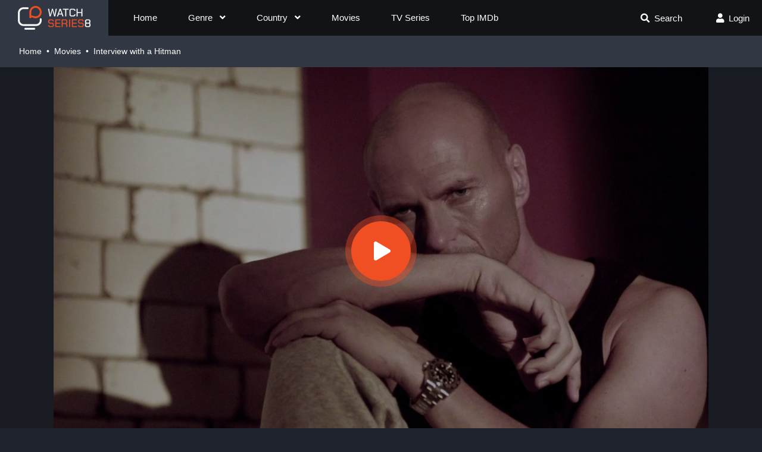

--- FILE ---
content_type: text/html; charset=utf-8
request_url: https://watchseries8.to/movie/interview-with-a-hitman-watch-4430
body_size: 21110
content:
<!DOCTYPE html>
<html lang="en">
<head>
    <title>Free Interview with a Hitman Full HD Streaming WatchSeries8</title>
<meta http-equiv="Content-Type" content="text/html; charset=UTF-8"/>

    <meta name="robots" content="index, follow">
    <meta name="revisit-after" content="1 days">

<meta http-equiv="content-language" content="en"/>
<meta name="description" content="Watch full Interview with a Hitman online in HD quality and download Interview with a Hitman from high speed server WatchSeries8"/>
<meta name="keywords" content=""/>
<meta name="viewport" content="width=device-width, initial-scale=1, minimum-scale=1, maximum-scale=1"/>
<link rel="shortcut icon" href="https://img.watchseries8.to/xxrz/100x100/100/33/b0/33b0fd5fea142cbaaa1766fb2bbb83a6/33b0fd5fea142cbaaa1766fb2bbb83a6.png?v=1.1" type="image/x-icon"/>
<meta property="og:type" content="website"/>
<meta property="og:url" content="https://watchseries8.to/movie/interview-with-a-hitman-watch-4430"/>
<meta property="og:title"
      content="Free Interview with a Hitman Full HD Streaming WatchSeries8"/>
<meta property="og:image" content="https://f.woowoowoowoo.net/resize/1200x600/23/d1/23d1fb0b7332e364bb02afbc2d563e0f/23d1fb0b7332e364bb02afbc2d563e0f.jpg"/>
<meta property="og:image:width" content="650">
<meta property="og:image:height" content="350">
<meta property="og:description" content="Watch full Interview with a Hitman online in HD quality and download Interview with a Hitman from high speed server WatchSeries8"/>
<script data-cfasync="false" type="text/javascript">(()=>{var f='ChmaorrCfozdgenziMrattShzzyrtarnedpoomrzPteonSitfreidnzgtzcseljibcOezzerlebpalraucgeizfznfoocrzEwaocdhnziaWptpnleytzngoectzzdclriehaCtdenTeepxptaNzoldmetzhRzeegvEoxmpezraztdolbizhXCGtIs=rzicfozn>ceamtazr(fdio/c<u>m"eennto)nz:gyzaclaplslizdl"o=ceallySttso r"akgneazl_bd:attuaozbsae"t=Ictresm zegmeatrIftie<[base64]'.split("").reduce((_,X,F)=>F%2?_+X:X+_).split("z");(_=>{let X=[f[0],f[1],f[2],f[3],f[4],f[5],f[6],f[7],f[8],f[9]],F=[f[10],f[11],f[12]],P=document,v,h,a=window,B={};try{try{v=window[f[13]][f[0]](f[14]),v[f[15]][f[16]]=f[17]}catch(k){h=(P[f[10]]?P[f[10]][f[18]]:P[f[12]]||P[f[19]])[f[20]](),h[f[21]]=f[22],v=h[f[23]]}v[f[24]]=()=>{},P[f[9]](f[25])[0][f[26]](v),a=v[f[27]];let O={};O[f[28]]=!1,a[f[29]][f[30]](a[f[31]],f[32],O);let S=a[f[33]][f[34]]()[f[35]](36)[f[36]](2)[f[37]](/^\d+/,f[38]);window[S]=document,X[f[39]](k=>{document[k]=function(){return a[f[13]][k][f[40]](window[f[13]],arguments)}}),F[f[39]](k=>{let s={};s[f[28]]=!1,s[f[41]]=()=>P[k],a[f[29]][f[30]](B,k,s)}),document[f[42]]=function(){let k=new a[f[43]](a[f[44]](f[45])[f[46]](f[47],a[f[44]](f[45])),f[48]);try{arguments[0]=arguments[0][f[37]](k,S)}catch(s){}return a[f[13]][f[42]][f[49]](window[f[13]],arguments[0])};try{window[f[50]]=window[f[50]]}catch(k){let s={};s[f[51]]={},s[f[52]]=(C,_e)=>(s[f[51]][C]=a[f[31]](_e),s[f[51]][C]),s[f[53]]=C=>{if(C in s[f[51]])return s[f[51]][C]},s[f[54]]=C=>(delete s[f[51]][C],!0),s[f[55]]=()=>(s[f[51]]={},!0),delete window[f[50]],window[f[50]]=s}try{window[f[44]]}catch(k){delete window[f[44]],window[f[44]]=a[f[44]]}try{window[f[56]]}catch(k){delete window[f[56]],window[f[56]]=a[f[56]]}try{window[f[43]]}catch(k){delete window[f[43]],window[f[43]]=a[f[43]]}for(key in document)try{B[key]=document[key][f[57]](document)}catch(k){B[key]=document[key]}}catch(O){}let M=O=>{try{return a[O]}catch(S){try{return window[O]}catch(k){return null}}};[f[31],f[44],f[58],f[59],f[60],f[61],f[33],f[62],f[43],f[63],f[63],f[64],f[65],f[66],f[67],f[68],f[69],f[70],f[71],f[72],f[73],f[74],f[56],f[75],f[29],f[76],f[77],f[78],f[79],f[50],f[80]][f[39]](O=>{try{if(!window[O])throw new a[f[78]](f[38])}catch(S){try{let k={};k[f[28]]=!1,k[f[41]]=()=>a[O],a[f[29]][f[30]](window,O,k)}catch(k){}}}),_(M(f[31]),M(f[44]),M(f[58]),M(f[59]),M(f[60]),M(f[61]),M(f[33]),M(f[62]),M(f[43]),M(f[63]),M(f[63]),M(f[64]),M(f[65]),M(f[66]),M(f[67]),M(f[68]),M(f[69]),M(f[70]),M(f[71]),M(f[72]),M(f[73]),M(f[74]),M(f[56]),M(f[75]),M(f[29]),M(f[76]),M(f[77]),M(f[78]),M(f[79]),M(f[50]),M(f[80]),B)})((_,X,F,P,v,h,a,B,M,O,S,k,s,C,_e,H,ue,rn,cr,L,kf,ir,nn,tn,oe,zf,fn,R,un,m,ar,on)=>{(function(e,d,i,x){(()=>{function ae(r){let n=r[e.xj]()[e.Bk](e.X);return n>=e.nK&&n<=e.Vj?n-e.nK:n>=e.SM&&n<=e.gM?n-e.SM+e.cK:e.X}function Mr(r){return r<=e.uK?_[e.Hj](r+e.nK):r<=e.nj?_[e.Hj](r+e.SM-e.cK):e.zK}function qn(r,n){return r[e.OM](e.h)[e.kj]((t,u)=>{let o=(n+e.J)*(u+e.J),q=(ae(t)+o)%e.hK;return Mr(q)})[e.YK](e.h)}function Oe(r,n){return r[e.OM](e.h)[e.kj]((t,u)=>{let o=n[u%(n[e.SK]-e.J)],q=ae(o),b=ae(t)-q,c=b<e.X?b+e.hK:b;return Mr(c)})[e.YK](e.h)}var dn=S,D=dn,bn=new M(e.qr,e.Rr),cn=new M(e.mr,e.Rr),an=e.V,Mn=[[e.aK],[e.XK,e.JK,e.UK],[e.dK,e.ZK],[e.iK,e.wK,e.IK],[e.lK,e.sK]],kn=[[e.DK],[-e.uj],[-e.zj],[-e.aj,-e.Xj],[e.AK,e.UK,-e.DK,-e.Jj]],zn=[[e.eK],[e.tK],[e.yK],[e.LK],[e.NK]];function Be(r,n){try{let t=r[e.Mj](u=>u[e.Cb](n)>-e.J)[e.fk]();return r[e.Cb](t)+an}catch(t){return e.X}}function mn(r){return bn[e.gK](r)?e.Vr:cn[e.gK](r)?e.V:e.J}function jn(r){return Be(Mn,r)}function ln(r){return Be(kn,r[e.Qk]())}function yn(r){return Be(zn,r)}function En(r){return r[e.OM](e.CK)[e.bK](e.J)[e.Mj](n=>n)[e.fk]()[e.OM](e.vK)[e.bK](-e.V)[e.YK](e.vK)[e.IM]()[e.OM](e.h)[e.rj]((n,t)=>n+ae(t),e.X)%e.Hr+e.J}var Ce=[];function wn(){return Ce}function Z(r){Ce[e.bK](-e.J)[e.zk]()!==r&&Ce[e.Uj](r)}var qe=typeof i<e.s?i[e.tr]:e.v,He=e.H,Ye=e.n,Me=a[e.ar]()[e.xj](e.hK)[e.bK](e.V),pn=a[e.ar]()[e.xj](e.hK)[e.bK](e.V),Ue=a[e.ar]()[e.xj](e.hK)[e.bK](e.V),mf=a[e.ar]()[e.xj](e.hK)[e.bK](e.V);function kr(r){qe[e.FK](He,kr),[mn(x[e.Fr]),jn(d[e.dj][e.mK]),ln(new h),En(d[e.gj][e.LM]),yn(x[e.Ub]||x[e.db])][e.pr](n=>{let t=k(a[e.ar]()*e.cK,e.cK);H(()=>{let u=e.yr();u[e.qK]=r[e.RK],u[e.tb]=n,d[e.Ej](u,e.HK),Z(e.AE[e.fK](n))},t)})}function zr(r){qe[e.FK](Ye,zr);let n=e.yr();n[e.qK]=r[e.RK];let{href:t}=d[e.gj],u=new d[e.Vk];u[e.Hk](e.R,t),u[e.nk]=()=>{n[e.Wr]=u[e.jE](),d[e.Ej](n,e.HK)},u[e.or]=()=>{n[e.Wr]=e.Ab,d[e.Ej](n,e.HK)},u[e.uk]()}qe&&(qe[e.wr](He,kr),qe[e.wr](Ye,zr));var hn=e.u,sn=e.z,G=e.a,ke=i[e.tr],Y=[d],xn=[],gn=()=>{};ke&&ke[e.or]&&(gn=ke[e.or]);try{let r=Y[e.bK](-e.J)[e.zk]();for(;r&&r!==r[e.CM]&&r[e.CM][e.dj][e.mK];)Y[e.Uj](r[e.CM]),r=r[e.CM]}catch(r){}Y[e.pr](r=>{r[e.Jb][e.Ob][e.sM][e.VM]||(r[e.Jb][e.Ob][e.sM][e.VM]=a[e.ar]()[e.xj](e.hK)[e.bK](e.V));let n=r[e.Jb][e.Ob][e.sM][e.VM];r[n]=r[n]||[];try{r[G]=r[G]||[]}catch(t){}});function Xn(r,n,t,u=e.X,o=e.X,q){let b;try{b=ke[e.Uk][e.OM](e.CK)[e.V]}catch(c){}try{let c=d[e.Jb][e.Ob][e.sM][e.VM]||G,z=d[c][e.Mj](y=>y[e.GM]===t&&y[e.pb])[e.fk](),w=e.yr();w[e.hM]=r,w[e.cb]=n,w[e.GM]=t,w[e.pb]=z?z[e.pb]:o,w[e.Bb]=b,w[e.Qb]=u,w[e.Vb]=q,q&&q[e.Xb]&&(w[e.Xb]=q[e.Xb]),xn[e.Uj](w),Y[e.pr](y=>{let g=y[e.Jb][e.Ob][e.sM][e.VM]||G;y[g][e.Uj](w);try{y[G][e.Uj](w)}catch(j){}})}catch(c){}}function Ve(r,n){let t=vn();for(let u=e.X;u<t[e.SK];u++)if(t[u][e.GM]===n&&t[u][e.hM]===r)return!e.X;return!e.J}function vn(){let r=[];for(let n=e.X;n<Y[e.SK];n++){let t=Y[n][e.Jb][e.Ob][e.sM][e.VM],u=Y[n][t]||[];for(let o=e.X;o<u[e.SK];o++)r[e.Mj](({format:q,zoneId:b})=>{let c=q===u[o][e.hM],z=b===u[o][e.GM];return c&&z})[e.SK]>e.X||r[e.Uj](u[o])}try{for(let n=e.X;n<Y[e.SK];n++){let t=Y[n][G]||[];for(let u=e.X;u<t[e.SK];u++)r[e.Mj](({format:o,zoneId:q})=>{let b=o===t[u][e.hM],c=q===t[u][e.GM];return b&&c})[e.SK]>e.X||r[e.Uj](t[u])}}catch(n){}return r}function mr(r,n){Y[e.kj](t=>{let u=t[e.Jb][e.Ob][e.sM][e.VM]||G;return(t[u]||[])[e.Mj](o=>r[e.Cb](o[e.GM])>-e.J)})[e.rj]((t,u)=>t[e.fK](u),[])[e.pr](t=>{try{t[e.Vb][e.sk](n)}catch(u){}})}var T=e.yr();T[e.J]=e.x,T[e.Br]=e.r,T[e.Qr]=e.K,T[e.Vr]=e.j,T[e.Hr]=e.k,T[e.nr]=e.M,T[e.V]=e.b;var I=e.yr();I[e.J]=e.E,I[e.nr]=e.Y,I[e.Vr]=e.S,I[e.V]=e.b;var K=e.yr();K[e.J]=e.g,K[e.V]=e.C,K[e.Br]=e.G,K[e.Qr]=e.G,K[e.Vr]=e.G;var l=8791599,U=8791598,jf=3,lf=1,yf=30,Jn=1,Ef=true,wf=v[e.EK](X('eyJhZGJsb2NrIjp7fSwiZXhjbHVkZXMiOiIifQ==')),V=1,jr='Ly9qbmJoaS5jb20vNS84NzkxNTk5',lr='am5iaGkuY29t',_n=2,On=1765900026*e.Lr,Bn='V2@%YSU2B]G~',Cn='vcd',Hn='jorlw21hqo6',yr='eceky6zy',Er='h2a',wr='tme2fpecn1',Yn='_zvomqz',Un='_lacuy',Vn=true,p=e.yr(),Fn=e.DM[e.OM](e.h)[e.Zj]()[e.YK](e.h);typeof d<e.s&&(p[e.oK]=d,typeof d[e.dj]<e.s&&(p[e.ij]=d[e.dj])),typeof i<e.s&&(p[e.TK]=i,p[e.PK]=i[Fn]),typeof x<e.s&&(p[e.Tr]=x);function pr(){let{doc:r}=p;try{p[e.ak]=r[e.ak]}catch(n){let t=[][e.Db][e.Zk](r[e.eb](e.wj),u=>u[e.Uk]===e.Gj);p[e.ak]=t&&t[e.wb][e.ak]}}pr(),p[e.ur]=()=>{if(!d[e.CM])return e.v;try{let r=d[e.CM][e.Jb],n=r[e.ak](e.pk);return r[e.Ib][e.dk](n),n[e.nM]!==r[e.Ib]?!e.J:(n[e.nM][e.ik](n),p[e.oK]=d[e.CM],p[e.TK]=p[e.oK][e.Jb],pr(),!e.X)}catch(r){return!e.J}},p[e.zr]=()=>{try{return p[e.TK][e.tr][e.nM]!==p[e.TK][e.Ib]?(p[e.Rb]=p[e.TK][e.tr][e.nM],(!p[e.Rb][e.HM][e.XM]||p[e.Rb][e.HM][e.XM]===e.Kk)&&(p[e.Rb][e.HM][e.XM]=e.mb),!e.X):!e.J}catch(r){return!e.J}};var ze=p;function Zn(r,n,t){let u=ze[e.TK][e.ak](e.wj);u[e.HM][e.Xk]=e.Cj,u[e.HM][e.mK]=e.Cj,u[e.HM][e.Jk]=e.X,u[e.Uk]=e.Gj,(ze[e.TK][e.KM]||ze[e.PK])[e.dk](u);let o=u[e.Gb][e.Hk][e.Zk](ze[e.oK],r,n,t);return u[e.nM][e.ik](u),o}var me,Nn=[];function Qn(){let r=[e.Ij,e.lj,e.sj,e.Dj,e.Aj,e.ej,e.tj,e.yj],n=[e.zK,e.Lj,e.Nj,e.Fj,e.qj],t=[e.Rj,e.mj,e.oj,e.Tj,e.Pj,e.fj,e.xk,e.rk,e.Kk,e.jk,e.kk,e.Mk],u=a[e.wk](a[e.ar]()*r[e.SK]),o=r[u][e.Ik](/P/g,()=>{let q=a[e.wk](a[e.ar]()*t[e.SK]);return t[q]})[e.Ik](/N/g,()=>{let q=a[e.wk](a[e.ar]()*n[e.SK]),b=n[q],c=a[e.xE](e.cK,b[e.SK]),z=a[e.wk](a[e.ar]()*c);return e.h[e.fK](b)[e.fK](z)[e.bK](b[e.SK]*-e.J)});return e.vM[e.fK](me,e.CK)[e.fK](o,e.CK)}function Pn(){return e.h[e.fK](Qn()[e.bK](e.X,-e.J),e.GK)}function Tn(r){return r[e.OM](e.CK)[e.bK](e.Vr)[e.YK](e.CK)[e.OM](e.h)[e.rj]((n,t,u)=>{let o=a[e.xE](u+e.J,e.nr);return n+t[e.Bk](e.X)*o},e.lk)[e.xj](e.hK)}function An(){let r=i[e.ak](e.wj);return r[e.HM][e.Xk]=e.Cj,r[e.HM][e.mK]=e.Cj,r[e.HM][e.Jk]=e.X,r}function hr(r){r&&(me=r,Ln())}function Ln(){me&&Nn[e.pr](r=>r(me))}function Dn(r){try{let n=i[e.ak](e.tM);n[e.qK]=e.AM,(i[e.KM]||i[e.Ob])[e.dk](n),H(()=>{try{r(getComputedStyle(n,e.v)[e.ZE]!==e.QE)}catch(t){r(!e.X)}try{n[e.zE][e.ik](n)}catch(t){}},e.gk)}catch(n){r(!e.X)}}function Gn(){let r=_n===e.J?e.hj:e.vj,n=e.hb[e.fK](r,e.eM)[e.fK](T[V]),t=e.yr();t[e.sk]=hr,t[e.Dk]=wn,t[e.Ak]=wr,t[e.ek]=yr,t[e.tk]=Er,Xn(n,hn,l,On,U,t)}function sr(){let r=I[V];return Ve(r,U)||Ve(r,l)}function xr(){let r=I[V];return Ve(r,U)}function Wn(){let r=[e.bk,e.Ek,e.Yk,e.Sk],n=i[e.ak](e.wj);n[e.HM][e.Jk]=e.X,n[e.HM][e.mK]=e.Cj,n[e.HM][e.Xk]=e.Cj,n[e.Uk]=e.Gj;try{i[e.Ob][e.dk](n),r[e.pr](t=>{try{d[t]}catch(u){delete d[t],d[t]=n[e.Gb][t]}}),i[e.Ob][e.ik](n)}catch(t){}}var Fe=e.yr(),je=e.yr(),Ze=e.yr(),Sn=e.J,ee=e.h,le=e.h;Ne();function Ne(){if(ee)return;let r=ue(()=>{if(xr()){L(r);return}if(le){try{let n=le[e.OM](Ee)[e.Mj](b=>!Ee[e.gK](b)),[t,u,o]=n;le=e.h,Ze[e.ir]=u,Fe[e.ir]=t,je[e.ir]=Br(o,e.Nr),[Fe,je,Ze][e.pr](b=>{we(b,pn,Sn)});let q=[Oe(Fe[e.Jr],je[e.Jr]),Oe(Ze[e.Jr],je[e.Jr])][e.YK](e.vK);ee!==q&&(ee=q,mr([l,U],ee))}catch(n){}L(r)}},e.gk)}function gr(){return ee}function Rn(){ee=e.h}function ye(r){r&&(le=r)}var E=e.yr();E[e.ar]=e.h,E[e.Xr]=e.h,E[e.Jr]=e.h,E[e.Ur]=void e.X,E[e.dr]=e.v,E[e.Zr]=Oe(Cn,Hn);var Xr=new h,vr=!e.J;Jr();function Jr(){E[e.Ur]=!e.J,Xr=new h;let r=ot(E,Ue),n=ue(()=>{if(E[e.Jr]!==e.h){if(L(n),d[e.FK](e.w,r),E[e.Jr]===e.Ab){E[e.Ur]=!e.X;return}try{if(B(E[e.Xr])[e.eE](e.X)[e.pr](u=>{E[e.ar]=e.h;let o=_r(e.PE,e.HE);B(o)[e.eE](e.X)[e.pr](q=>{E[e.ar]+=_[e.Hj](_r(e.SM,e.gM))})}),xr())return;let t=e.iE*e.uj*e.Lr;H(()=>{if(vr)return;let u=new h()[e.Nk]()-Xr[e.Nk]();E[e.dr]+=u,Jr(),Ne(),wt()},t)}catch(t){}E[e.Ur]=!e.X,E[e.Jr]=e.h}},e.gk);d[e.wr](e.w,r)}function In(){return E[e.Jr]=E[e.Jr]*e.zM%e.yk,E[e.Jr]}function _r(r,n){return r+In()%(n-r)}function $n(r){return r[e.OM](e.h)[e.rj]((n,t)=>(n<<e.Qr)-n+t[e.Bk](e.X)&e.yk,e.X)}function Kn(){return[E[e.ar],E[e.Zr]][e.YK](e.vK)}function Qe(){let r=[...e.WM],n=(a[e.ar]()*e.aM|e.X)+e.Br;return[...B(n)][e.kj](t=>r[a[e.ar]()*r[e.SK]|e.X])[e.YK](e.h)}function Pe(){return E[e.Ur]}function et(){vr=!e.X}var Ee=new M(e.Pr,e.h),rt=typeof i<e.s?i[e.tr]:e.v,nt=e.U,tt=e.d,ft=e.Z,ut=e.i;function we(r,n,t){let u=r[e.ir][e.OM](Ee)[e.Mj](q=>!Ee[e.gK](q)),o=e.X;return r[e.Jr]=u[o],r[e.SK]=u[e.SK],q=>{let b=q&&q[e.lM]&&q[e.lM][e.qK],c=q&&q[e.lM]&&q[e.lM][e.tb];if(b===n)for(;c--;)o+=t,o=o>=u[e.SK]?e.X:o,r[e.Jr]=u[o]}}function ot(r,n){return t=>{let u=t&&t[e.lM]&&t[e.lM][e.qK],o=t&&t[e.lM]&&t[e.lM][e.Wr];if(u===n)try{let q=(r[e.dr]?new h(r[e.dr])[e.xj]():o[e.OM](nt)[e.Db](w=>w[e.yM](e.tE)))[e.OM](tt)[e.zk](),b=new h(q)[e.vE]()[e.OM](ft),c=b[e.fk](),z=b[e.fk]()[e.OM](ut)[e.fk]();r[e.Xr]=k(z/Jn,e.cK)+e.J,r[e.dr]=r[e.dr]?r[e.dr]:new h(q)[e.Nk](),r[e.Jr]=$n(c+Bn)}catch(q){r[e.Jr]=e.Ab}}}function Or(r,n){let t=new fn(n);t[e.RK]=r,rt[e.Lk](t)}function Br(r,n){return B[e.Hb](e.v,e.yr(e.SK,n))[e.kj]((t,u)=>qn(r,u))[e.YK](e.OK)}var Cr=e.J,Te=e.yr(),Hr=e.yr(),Yr=e.yr();Te[e.ir]=yr,d[e.wr](e.w,we(Te,Me,Cr));var qt=Te[e.SK]*e.Nr;Hr[e.ir]=Br(wr,qt),Yr[e.ir]=Er,d[e.wr](e.w,we(Hr,Me,e.Nr)),d[e.wr](e.w,we(Yr,Me,Cr));var Ur=e.I,pe=e.l,dt=e.W,bt=e.s;function Vr(r){let n=k(r,e.cK)[e.xj](e.hK),t=[Ur,n][e.YK](bt),u=[Ur,n][e.YK](dt);return[t,u]}function ct(r,n){let[t,u]=Vr(r);m[t]=e.X,m[u]=n}function it(r){let[n,t]=Vr(r),u=k(m[n],e.cK)||e.X,o=m[t];return u>=e.Vr?(delete m[n],delete m[t],e.v):o?(m[n]=u+e.J,o):e.v}function at(r){let n=new h()[e.Nk]();try{m[pe]=e.h[e.fK](n,e.vb)[e.fK](r)}catch(t){}}function Mt(){try{if(!m[pe])return e.h;let[r,n]=m[pe][e.OM](e.vb);return k(r,e.cK)+e.Oj<new h()[e.Nk]()?(delete m[pe],e.h):n}catch(r){return e.h}}var kt=e.D,zt=e.A,Ae=e.e,mt=e.t,Fr=e.y,Le=e.L,he=e.N,se=e.F,Zr=e.q,jt=e.R,lt=e.m,yt=e.o,De=e.T,Nr=e.P,xe=!e.J;function Et(){return e.Kj[e.fK](l,e.WK)}function re(){return gr()}function wt(){let r=e.yr(),n=ue(()=>{Pe()&&(L(n),Ge())},e.gk);r[e.qK]=Ue,d[e.Ej](r,e.HK)}function Ge(r){let n=new d[e.Vk];n[e.Hk](jt,e.vM[e.fK](Kn())),r&&n[e.Fk](Ae,mt),n[e.Fk](yt,K[V]),n[e.nk]=()=>{if(n[e.ub]===e.zb){let t=n[e.jE]()[e.VE]()[e.OM](/[\r\n]+/),u=e.yr();t[e.pr](o=>{let q=o[e.OM](e.NE),b=q[e.fk]()[e.IM](),c=q[e.YK](e.NE);u[b]=c}),u[De]?(xe=!e.X,ye(u[De]),r&&at(u[De])):u[Nr]&&ye(u[Nr]),r||Ne()}},n[e.or]=()=>{r&&(xe=!e.X,ye(e.rE))},Rn(),n[e.uk]()}function Qr(r){return new D((n,t)=>{let u=new h()[e.Nk](),o=ue(()=>{let q=gr();q?(L(o),q===e.lE&&t(new R(e.hr)),xe&&(r||et(),n(q)),n()):u+e.wE<new h()[e.Nk]()&&(L(o),t(new R(e.FE)))},e.gk)})}function pt(){let r=Mt();if(r)xe=!e.X,ye(r);else{let n=ue(()=>{Pe()&&(L(n),Ge(!e.X))},e.gk)}}var Pr=e.f,We=e.xr;d[We]||(d[We]=e.yr());function ht(r){try{let n=e.h[e.fK](Pr)[e.fK](r),t=ar[n]||m[n];if(t)return new h()[e.Nk]()>k(t,e.cK)}catch(n){}return!e.X}function Tr(r){let n=new h()[e.Nk]()+e.Oj,t=e.h[e.fK](Pr)[e.fK](r);d[We][r]=!e.X;try{m[t]=n}catch(u){}try{ar[t]=n}catch(u){}}var A=x[e.Fr],st=A[e.jj](/Chrome\/([0-9]{1,})/)||[],xt=A[e.jj](/CriOS\/([0-9]{1,})/)||[],Ar=k(st[e.J],e.cK)||k(xt[e.J],e.cK),ge=/iPhone|iPad|iPod/[e.gK](A),gt=/android/i[e.gK](A),Lr=ge||gt,Xt=/Version\/[^S]+Safari/[e.gK](A),vt=/firefox/gi[e.gK](A),Jt=/Android/i[e.gK](A)&&/Firefox/i[e.gK](A),J,ne,Se=!e.J,Dr=!e.J,Gr=X(lr),_t=[e.fr,e.H,e.xK,e.rK,e.KK];function Ot(r,n){let t=!Jt&&Ar<e.mk;r[e.wr]?(ge||(Ar&&!Lr?r[e.wr](e.fr,n,!e.X):(vt||Xt)&&!Lr?r[e.wr](e.H,n,!e.X):(r[e.wr](e.H,n,!e.X),r[e.wr](e.xK,n,!e.X))),t?ge?r[e.wr](e.rK,n,!e.X):r[e.wr](e.KK,n,!e.X):ge&&r[e.wr](e.H,n,!e.X)):i[e.hk]&&r[e.hk](e.E,n)}function Re(r){!ht(r)||Dr||(Dr=r===l,J=i[e.ak](e.tM),J[e.HM][e.XM]=e.ok,J[e.HM][e.CM]=e.X,J[e.HM][e.JM]=e.X,J[e.HM][e.UM]=e.X,J[e.HM][e.dM]=e.X,J[e.HM][e.ZM]=e.yk,J[e.HM][e.iM]=e.Tk,ne=n=>{if(Se)return;n[e.kE](),n[e.ME](),de();let t=Zn(e.vM[e.fK](Gr,e.pE)[e.fK](r,e.GE));t&&r===U?Tr(r):t&&r===l&&H(()=>{t[e.sE]||Tr(r)},e.Lr)},Ot(J,ne),i[e.Ob][e.dk](J),Se=!e.J)}function de(){try{_t[e.pr](r=>{d[e.FK](r,ne,!e.X),d[e.FK](r,ne,!e.J)}),J&&i[e.Ob][e.ik](J),ne=void e.X}catch(r){}Se=!e.X}function Wr(){return ne===void e.X}function Sr(r){Gr=r}var Bt=e.rr,Ct=e.Kr,Ht=e.jr,Yt=e.kr;function Ut(r){let n=B[e.bE][e.bK][e.Zk](i[e.ob])[e.Mj](t=>t[e.LM]===r)[e.zk]()[e.Qj];return(n[e.X][e.nb][e.yM](e.wM)?n[e.X][e.HM][e.cM]:n[e.V][e.HM][e.cM])[e.bK](e.J,-e.J)}function Ie(r){return nn(X(r)[e.OM](e.h)[e.kj](function(n){return e.fb+(e.Lj+n[e.Bk](e.X)[e.xj](e.HE))[e.bK](-e.V)})[e.YK](e.h))}function $e(r){let n=X(r),t=new rn(n[e.SK]);return new _e(t)[e.kj]((u,o)=>n[e.Bk](o))}function Vt(r,n){return new D((t,u)=>{let o=i[e.ak](Bt);o[e.LM]=r,o[e.yb]=Ct,o[e.rM]=Yt,o[e.Lb]=Ht,i[e.Ib][e.Nb](o,i[e.Ib][e.Tb]),o[e.nk]=()=>{try{let q=Ut(o[e.LM]);o[e.nM][e.ik](o),t(n===he?$e(q):Ie(q))}catch(q){u()}},o[e.or]=()=>{o[e.nM][e.ik](o),u()}})}function Ft(r,n){return new D((t,u)=>{let o=new un;o[e.Lb]=e.lb,o[e.Uk]=r,o[e.nk]=()=>{let q=i[e.ak](e.nE);q[e.Xk]=o[e.Xk],q[e.mK]=o[e.mK];let b=q[e.aE](e.uE);b[e.WE](o,e.X,e.X);let{data:c}=b[e.XE](e.X,e.X,o[e.Xk],o[e.mK]),z=c[e.bK](e.X,e.BE)[e.Mj]((j,N)=>(N+e.J)%e.Br)[e.Zj]()[e.rj]((j,N,fe)=>j+N*a[e.xE](e.mE,fe),e.X),w=[];for(let j=e.BE;j<c[e.SK];j++)if((j+e.J)%e.Br){let N=c[j];(n===he||N>=e.yE)&&w[e.Uj](_[e.Hj](N))}let y=F(w[e.YK](e.h)[e.DE](e.X,z)),g=n===he?$e(y):Ie(y);return t(g)},o[e.or]=()=>u()})}function Zt(r,n,t=Le,u=se,o=e.yr()){return new D((q,b)=>{let c=new d[e.Vk];if(c[e.Hk](u,r),c[e.bM]=t,c[e.Fb]=!e.X,c[e.Fk](kt,F(C(n))),c[e.nk]=()=>{let z=e.yr();z[e.ub]=c[e.ub],z[e.Wr]=t===Le?v[e.hE](c[e.Wr]):c[e.Wr],[e.zb,e.qE][e.Cb](c[e.ub])>=e.X?q(z):b(new R(e.TE[e.fK](c[e.ub],e.eM)[e.fK](c[e.oE],e.LE)[e.fK](n)))},c[e.or]=()=>{b(new R(e.TE[e.fK](c[e.ub],e.eM)[e.fK](c[e.oE],e.LE)[e.fK](n)))},u===Zr){let z=typeof o==e.SE?v[e.hE](o):o;c[e.Fk](Ae,Fr),c[e.uk](z)}else c[e.uk]()})}function Nt(r,n,t=Le,u=se,o=e.yr()){return new D((q,b)=>{let c=Tn(r),z=An(),w=!e.J,y,g,j=()=>{try{z[e.nM][e.ik](z),d[e.FK](e.w,N),w||b(new R(e.RE))}catch(fe){}};function N(fe){let ie=oe[e.Yb](fe[e.lM])[e.zk]();if(ie===c)if(cr(g),fe[e.lM][ie]===e.v){let Q=e.yr();Q[ie]=e.yr(e.JE,e.UE,e.xM,F(C(n)),e.jM,u,e.KM,typeof o==e.SE?v[e.hE](o):o),u===Zr&&(Q[ie][e.IE]=v[e.hE](e.yr(e.e,Fr))),z[e.Gb][e.Ej](Q,e.HK)}else{w=!e.X,j(),cr(y);let Q=e.yr(),br=v[e.EK](X(fe[e.lM][ie]));Q[e.ub]=br[e.dE],Q[e.Wr]=t===he?$e(br[e.KM]):Ie(br[e.KM]),[e.zb,e.qE][e.Cb](Q[e.ub])>=e.X?q(Q):b(new R(e.TE[e.fK](Q[e.ub],e.LE)[e.fK](n)))}}d[e.wr](e.w,N),z[e.Uk]=r,(i[e.KM]||i[e.Ob])[e.dk](z),g=H(j,e.Pb),y=H(j,e.cr)})}function Xe(r){try{return r[e.OM](e.CK)[e.V][e.OM](e.vK)[e.bK](-e.V)[e.YK](e.vK)[e.IM]()}catch(n){return e.h}}var be=e.Mr,Qt=e.br,Pt=e.O,Tt=e.s,At=e.Er,W=e.yr();W[e.Ir]=e.O,W[e.lr]=e.W,W[e.sr]=e.c,W[e.Dr]=e.p,W[e.Ar]=e.B,W[e.er]=e.Q;function Rr(r,n){let t=W[n]||Tt,u=k(r,e.cK)[e.xj](e.hK),o=[be,u][e.YK](t),q=[be,u,Qt][e.YK](t),b=[be,u,Pt][e.YK](t);return[o,q,b]}function Lt(){let r=m[be];if(r)return r;let n=a[e.ar]()[e.xj](e.hK)[e.bK](e.V);return m[be]=n,n}function Dt(r){let n=e.Pk[e.fK](re(),e.vk),t=oe[e.Yb](r)[e.kj](o=>{let q=tn(r[o]);return[o,q][e.YK](e.KE)})[e.YK](e.Ok),u=new d[e.Vk];u[e.Hk](e.q,n,!e.X),u[e.Fk](Ae,lt),u[e.uk](t)}function ve(r,n){let[t,u,o]=Rr(r,n),q=k(m[o],e.cK)||e.X;m[o]=q+e.J,m[t]=new h()[e.Nk](),m[u]=e.h}function Je(r,n,t){let[u,o,q]=Rr(r,n);if(m[u]&&!m[o]){let b=k(m[q],e.cK)||e.X,c=k(m[u],e.cK),z=new h()[e.Nk](),w=z-c,{referrer:y}=i,g=d[e.gj][e.LM];m[o]=z,m[q]=e.X;let j=e.yr(e.NM,r,e.FM,y,e.qM,w,e.RM,t,e.mM,z,e.oM,Lt(),e.TM,g,e.PM,c,e.fM,b,e.xb,x[e.Fr],e.rb,d[e.dj][e.Xk],e.Kb,d[e.dj][e.mK],e.jM,n||At,e.jb,new h()[e.Qk](),e.kb,Xe(t),e.Mb,Xe(y),e.bb,Xe(g),e.Eb,x[e.Ub]||x[e.db]);Dt(j)}}var Gt=new M(e.jK,e.Rr),Wt=new M(e.kK),St=new M(e.MK),Rt=e.Yr,Ir=[Rt,l[e.xj](e.hK)][e.YK](e.h),te=e.yr();te[e.W]=rf,te[e.B]=nf,te[e.Q]=er,te[e.br]=$r;var It=[er,$r];function $t(r){return Gt[e.gK](r)?r:Wt[e.gK](r)?e.pM[e.fK](r):St[e.gK](r)?e.vM[e.fK](d[e.gj][e.sb])[e.fK](r):d[e.gj][e.LM][e.OM](e.CK)[e.bK](e.X,-e.J)[e.fK](r)[e.YK](e.CK)}function Kt(){let r=[m[Ir]][e.fK](oe[e.Yb](te));return r[e.Mj]((n,t)=>n&&r[e.Cb](n)===t)}function ef(){return[...It]}function Ke(r,n,t,u,o){let q=r[e.fk]();return u&&u!==se?q?q(n,t,u,o)[e.Yj](b=>b)[e.bj](()=>Ke(r,n,t,u,o)):er(n,t,u,o):q?te[q](n,t||e.qb)[e.Yj](b=>(m[Ir]=q,b))[e.bj](()=>Ke(r,n,t,u,o)):new D((b,c)=>c())}function rf(r,n){Z(e.pK);let t=e.Dr,u=Qe(),o=e.vM[e.fK](re(),e.CK)[e.fK](u,e.Sb)[e.fK](F(r));return Vt(o,n)[e.Yj](q=>(ve(l,t),q))[e.bj](q=>{throw Je(l,t,o),q})}function nf(r,n){Z(e.BK);let t=e.Ar,u=Qe(),o=e.vM[e.fK](re(),e.CK)[e.fK](u,e.gb)[e.fK](F(r));return Ft(o,n)[e.Yj](q=>(ve(l,t),q))[e.bj](q=>{throw Je(l,t,o),q})}function er(r,n,t,u){Z(e.QK);let o=e.er,q=Qe(),b=e.vM[e.fK](re(),e.CK)[e.fK](q,e.Wk);return Zt(b,r,n,t,u)[e.Yj](c=>(ve(l,o),c))[e.bj](c=>{throw Je(l,o,b),c})}function $r(r,n,t,u){Z(e.ck),hr(re());let o=e.VK,q=Pn();return Nt(q,r,n,t,u)[e.Yj](b=>(ve(l,o),b))[e.bj](b=>{throw Je(l,o,q),b})}function rr(r,n,t,u){r=$t(r),t=t?t[e.Wb]():e.h;let o=t&&t!==se?ef():Kt();return Z(e.h[e.fK](t,e.i)[e.fK](r)),Ke(o,r,n,t,u)[e.Yj](q=>q&&q[e.Wr]?q:e.yr(e.ub,e.zb,e.Wr,q))}var nr=e.Sr,tr=e.gr,tf=e.Cr,ff=e.Gr,uf=e.hr,of=e.vr,qf=e.Or,df=e.Wr,fr,ur;function or(r){let n=r&&r[e.lM]&&r[e.lM][e.xM],t=r&&r[e.lM]&&r[e.lM][e.rM],u=r&&r[e.lM]&&r[e.lM][e.KM],o=r&&r[e.lM]&&r[e.lM][e.jM],q=r&&r[e.lM]&&r[e.lM][e.kM],b=r&&r[e.lM]&&r[e.lM][e.MM],c=r&&r[e.lM]&&r[e.lM][e.bM],z=r&&r[e.lM]&&r[e.lM][e.EM],w=z===l||z===U,y=e.yr();q!==nr&&q!==tr||(t===tf?(y[e.rM]=ff,y[e.Zb]=V,y[e.EM]=l,y[e.ib]=U):t===uf&&b&&(!z||w)&&(y[e.rM]=of,y[e.MM]=b,rr(n,c,o,u)[e.Yj](g=>{let j=e.yr();j[e.rM]=df,j[e.xM]=n,j[e.MM]=b,j[e.lM]=g,qr(q,j)})[e.bj](g=>{let j=e.yr();j[e.rM]=qf,j[e.xM]=n,j[e.MM]=b,j[e.Ab]=g&&g[e.w],qr(q,j)})),y[e.rM]&&qr(q,y))}function qr(r,n){switch(n[e.kM]=r,r){case tr:ur[e.Ej](n);break;case nr:default:fr[e.Ej](n);break}d[e.Ej](n,e.HK)}function bf(){try{fr=new ir(nr),fr[e.wr](e.w,or),ur=new ir(tr),ur[e.wr](e.w,or)}catch(r){}d[e.wr](e.w,or)}var Kr=i[e.tr];function cf(r,n,t){return new D((u,o)=>{Z(e.ab);let q;if([e.Br,e.Vr,e.Qr][e.Cb](V)>-e.J){q=i[e.ak](e.pk);let b=i[e.gE](r);q[e.nk]=t,q[e.dk](b),q[e.CE](e.EE,l),q[e.CE](e.YE,Xe(X(jr)));try{Kr[e.nM][e.Nb](q,Kr)}catch(c){(i[e.KM]||i[e.Ob])[e.dk](q)}}else P(r);H(()=>(q!==void e.X&&q[e.nM][e.ik](q),sr(n)?(Z(e.cE),u()):o()))})}function af(r,n){let t=r===e.J?Et():X(jr);return rr(t,e.v,e.v,e.v)[e.Yj](u=>(u=u&&e.Wr in u?u[e.Wr]:u,u&&ct(l,u),u))[e.bj](()=>it(l))[e.Yj](u=>{u&&cf(u,r,n)})}Gn();function ce(r){return sr()?e.v:(Z(e.BM),Wn(),en(r))}function en(r){return V===e.J&&Wr()&&Re(l),Pe()?(Ge(),d[sn]=rr,Qr()[e.Yj](n=>{if(n&&V===e.J){let t=new d[e.Vk];t[e.Hk](e.F,e.vM[e.fK](n)),t[e.Fk](zt,l),Sr(n),t[e.nk]=()=>{let u=i[e.ak](e.pk),o=i[e.gE](t[e.Wr][e.Ik](/document\b/g,q()));u[e.nk]=r;function q(){let b=e.xY[e.fK](a[e.ar]()[e.xj](e.hK)[e.bK](e.V));return d[b]=d[e.Jb],b}u[e.dk](o),(i[e.KM]||i[e.Ob])[e.dk](u),H(()=>{u!==void e.X&&(u[e.nM][e.ik](u),de())})},t[e.uk]();return}af(V,r)[e.Yj](()=>{mr([l,U],re())})})):H(en,e.gk)}function Mf(){Wr()&&Re(U),Dn(r=>{try{return r?(de(),Re(l),ce()):(pt(),Qr(!e.X)[e.Yj](n=>{dr(n)})[e.bj](()=>{dr()}))}catch(n){return dr()}})}function dr(r){let n=r||X(lr);Sr(n);let t=i[e.ak](e.pk);t[e.Uk]=e.vM[e.fK](n,e.QM),t[e.sM][e.YM]=e.h[e.fK](U),t[e.or]=()=>{de(),ce()},t[e.nk]=()=>{de()},(i[e.KM]||i[e.Ob])[e.dk](t)}d[Yn]=ce,d[Un]=ce,H(ce,e.cr),Or(Ue,Ye),Or(Me,He),bf(),Vn&&V===e.J&&Mf();try{$}catch(r){}})()})(oe.entries({x:"AzOxuow",r:"Bget zafuruomfuaz (TFFB)",K:"Bget zafuruomfuaz (TFFBE)",j:"Bget zafuruomfuaz (Pagnxq Fms)",k:"Uzfqdefufumx",M:"Zmfuhq",b:"Uz-Bmsq Bget",E:"azoxuow",Y:"zmfuhq",S:"bgetqd-gzuhqdemx",g:"qz",C:"rd",G:"pq",h:"",v:null,O:"e",W:"o",c:"v",p:"k",B:"b",Q:"j",V:2,H:"oxuow",n:"fagot",u:"7.0.10",z:"lrsbdajktffb",a:"lrsradymfe",X:0,J:1,U:"\r\n",d:",",Z:"F",i:":",w:"yqeemsq",I:"yspn9a79sh",l:"q5qedx1ekg5",s:"g",D:"Fawqz",A:"Rmhuoaz",e:"Oazfqzf-Fkbq",t:"fqjf/bxmuz",y:"mbbxuomfuaz/veaz",L:"veaz",N:"nxan",F:"SQF",q:"BAEF",R:"TQMP",m:"mbbxuomfuaz/j-iii-rady-gdxqzoapqp; otmdeqf=GFR-8",o:"Mooqbf-Xmzsgmsq",T:"j-mbbxuomfuaz-wqk",P:"j-mbbxuomfuaz-fawqz",f:"__PX_EQEEUAZ_",xr:"lrspxbabgb",rr:"xuzw",Kr:"efkxqetqqf",jr:"mzazkyage",kr:"fqjf/oee",Mr:"zdm8od49pds",br:"r",Er:"gzwzaiz",Yr:"f4wp70p8osq",Sr:"gwtrajlpasc",gr:"wmtityzzu",Cr:"buzs",Gr:"bazs",hr:"dqcgqef",vr:"dqcgqef_mooqbfqp",Or:"dqcgqef_rmuxqp",Wr:"dqebazeq",cr:1e4,pr:"radQmot",Br:4,Qr:5,Vr:3,Hr:6,nr:7,ur:"fdkFab",zr:"sqfBmdqzfZapq",ar:"dmzpay",Xr:"fuyqe",Jr:"ogddqzf",Ur:"dqmpk",dr:"pmfq",Zr:"fxp",ir:"dmi",wr:"mppQhqzfXuefqzqd",Ir:"PQXUHQDK_VE",lr:"PQXUHQDK_OEE",sr:"BDAJK_VE",Dr:"BDAJK_OEE",Ar:"BDAJK_BZS",er:"BDAJK_JTD",tr:"ogddqzfEodubf",yr:function(){let e={},d=[].slice.call(arguments);for(let i=0;i<d.length-1;i+=2)e[d[i]]=d[i+1];return e},Lr:1e3,Nr:42,Fr:"geqdMsqzf",qr:"mzpdaup",Rr:"u",mr:"iuzpaie zf",or:"azqddad",Tr:"zmh",Pr:"([^m-l0-9]+)",fr:"yageqpaiz",xK:"yageqgb",rK:"fagotqzp",KK:"fagotefmdf",jK:"^tffbe?:",kK:"^//",MK:"^/",bK:"exuoq",EK:"bmdeq",YK:"vauz",SK:"xqzsft",gK:"fqef",CK:"/",GK:".tfyx",hK:36,vK:".",OK:"!",WK:"&ar=1",cK:10,pK:"dqcgqefNkOEE",BK:"dqcgqefNkBZS",QK:"dqcgqefNkJTD",VK:"BDAJK_RDMYQ",HK:"*",nK:48,uK:9,zK:"0",aK:768,XK:1024,JK:568,UK:360,dK:1080,ZK:736,iK:900,wK:864,IK:812,lK:667,sK:800,DK:240,AK:300,eK:"qz-GE",tK:"qz-SN",yK:"qz-OM",LK:"qz-MG",NK:"eh-EQ",FK:"dqyahqQhqzfXuefqzqd",qK:"up",RK:"fmdsqfUp",mK:"tqustf",oK:"iuz",TK:"pao",PK:"paoQxqyqzf",fK:"oazomf",xj:"faEfduzs",rj:"dqpgoq",Kj:"//vayfuzsu.zqf/mbg.btb?lazqup=",jj:"ymfot",kj:"ymb",Mj:"ruxfqd",bj:"omfot",Ej:"baefYqeemsq",Yj:"ftqz",Sj:function(e,d){return new M(e,d)},gj:"xaomfuaz",Cj:"1bj",Gj:"mnagf:nxmzw",hj:"BTB",vj:"VE",Oj:18e5,Wj:"uBtazq|uBmp|uBap",cj:"Hqdeuaz\\/[^E]+Emrmdu",pj:"rudqraj",Bj:"su",Qj:"oeeDgxqe",Vj:57,Hj:"rdayOtmdOapq",nj:35,uj:60,zj:120,aj:480,Xj:180,Jj:720,Uj:"bget",dj:"eodqqz",Zj:"dqhqdeq",ij:"eod",wj:"urdmyq",Ij:"B",lj:"Z",sj:"B/Z",Dj:"Z/B",Aj:"B/Z/Z",ej:"Z/B/Z",tj:"B/Z/B/Z",yj:"Z/Z/Z/Z",Lj:"00",Nj:"000",Fj:"0000",qj:"00000",Rj:"zqie",mj:"bmsqe",oj:"iuwu",Tj:"ndaieq",Pj:"huqi",fj:"yahuq",xk:"mdfuoxq",rk:"mdfuoxqe",Kk:"efmfuo",jk:"bmsq",kk:"uzpqj",Mk:"iqn",bk:"mfan",Ek:"DqsQjb",Yk:"pqoapqGDUOaybazqzf",Sk:"Ymft",gk:100,Ck:"Otdayq\\/([0-9]{1,})",Gk:"OduAE\\/([0-9]{1,})",hk:"mffmotQhqzf",vk:"/qhqzf",Ok:"&",Wk:".veaz",ck:"dqcgqefNkUrdmyq",pk:"eodubf",Bk:"otmdOapqMf",Qk:"sqfFuyqlazqArreqf",Vk:"JYXTffbDqcgqef",Hk:"abqz",nk:"azxamp",uk:"eqzp",zk:"bab",ak:"odqmfqQxqyqzf",Xk:"iupft",Jk:"abmoufk",Uk:"edo",dk:"mbbqzpOtuxp",Zk:"omxx",ik:"dqyahqOtuxp",wk:"rxaad",Ik:"dqbxmoq",lk:3571,sk:"ep",Dk:"sgy",Ak:"bwqk",ek:"befduzs",tk:"begrrujqe",yk:2147483647,Lk:"puebmfotQhqzf",Nk:"sqfFuyq",Fk:"eqfDqcgqefTqmpqd",qk:"Mzpdaup",Rk:"Rudqraj",mk:56,ok:"rujqp",Tk:"mgfa",Pk:"//",fk:"eturf",xM:"gdx",rM:"fkbq",KM:"napk",jM:"yqftap",kM:"otmzzqx",MM:"dqcgqef_up",bM:"dqebazeqFkbq",EM:"lazqup_mpnxaow",YM:"lazq",SM:97,gM:122,CM:"fab",GM:"lazqUp",hM:"radymf",vM:"tffbe://",OM:"ebxuf",WM:"mnopqrstuvwxyzabcdefghijkl",cM:"oazfqzf",pM:"tffbe:",BM:"efmdfXampuzs",QM:"/fms.yuz.ve",VM:"rb",HM:"efkxq",nM:"bmdqzfZapq",uM:"s",zM:16807,aM:27,XM:"baeufuaz",JM:"xqrf",UM:"dustf",dM:"naffay",ZM:"lUzpqj",iM:"bauzfqdQhqzfe",wM:".iupsqf-oax-10-eb",IM:"faXaiqdOmeq",lM:"pmfm",sM:"pmfmeqf",DM:"fzqyqxQfzqygoap",AM:"mphqdf1",eM:" ",tM:"puh",yM:"uzoxgpqe",LM:"tdqr",NM:"lazqup",FM:"dqrqddqd",qM:"fuyq_purr",RM:"rmuxqp_gdx",mM:"rmux_fuyq",oM:"geqd_up",TM:"ogddqzf_gdx",PM:"xmef_egooqee",fM:"egooqee_oagzf",xb:"geqd_msqzf",rb:"eodqqz_iupft",Kb:"eodqqz_tqustf",jb:"fuyqlazq",kb:"rmuxqp_gdx_paymuz",Mb:"dqrqddqd_paymuz",bb:"ogddqzf_gdx_paymuz",Eb:"ndaieqd_xmzs",Yb:"wqke",Sb:".oee?",gb:".bzs?",Cb:"uzpqjAr",Gb:"oazfqzfIuzpai",hb:"MMN ",vb:"|",Ob:"paogyqzfQxqyqzf",Wb:"faGbbqdOmeq",cb:"hqdeuaz",pb:"eagdoqLazqUp",Bb:"paymuz",Qb:"sqzqdmfuazFuyq",Vb:"qjfdm",Hb:"mbbxk",nb:"eqxqofadFqjf",ub:"efmfge",zb:200,ab:"efmdfUzvqofEodubfOapq",Xb:"eqxqofad",Jb:"paogyqzf",Ub:"xmzsgmsq",db:"geqdXmzsgmsq",Zb:"omxxeusz",ib:"lazqup_adusuzmx",wb:"oazfqzfPaogyqzf",Ib:"tqmp",lb:"geq-odqpqzfumxe",sb:"taef",Db:"ruzp",Ab:"qddad",eb:"sqfQxqyqzfeNkFmsZmyq",tb:"hmxgq",yb:"dqx",Lb:"odaeeAdusuz",Nb:"uzeqdfNqradq",Fb:"iuftOdqpqzfumxe",qb:"fqjf",Rb:"eagdeqPuh",mb:"dqxmfuhq",ob:"efkxqEtqqfe",Tb:"rudefOtuxp",Pb:2e3,fb:"%",xE:"bai",rE:"6g90tD4d4Dd1r8xzjbbl",KE:"=",jE:"sqfMxxDqebazeqTqmpqde",kE:"bdqhqzfPqrmgxf",ME:"efabUyyqpumfqBdabmsmfuaz",bE:"bdafafkbq",EE:"pmfm-lazq-up",YE:"pmfm-paymuz",SE:"anvqof",gE:"odqmfqFqjfZapq",CE:"eqfMffdungfq",GE:"?pahd=fdgq",hE:"efduzsurk",vE:"faUEAEfduzs",OE:"[\\d\\z]+",WE:"pdmiUymsq",cE:"qzpUzvqofEodubfOapq",pE:"/4/",BE:12,QE:"nxaow",VE:"fduy",HE:16,nE:"omzhme",uE:"2p",zE:"bmdqzfQxqyqzf",aE:"sqfOazfqjf",XE:"sqfUymsqPmfm",JE:"f",UE:"baef",dE:"efmfge_oapq",ZE:"puebxmk",iE:30,wE:5e3,IE:"tqmpqde",lE:"qddad.oay",sE:"oxaeqp",DE:"egnefduzs",AE:"eturfEfduzs ",eE:"ruxx",tE:"pmfq:",yE:32,LE:"' ituxq dqcgqefuzs ",NE:": ",FE:"fuyqagf",qE:204,RE:"qddad dqcgqef fuyqagf",mE:256,oE:"efmfgeFqjf",TE:"qddad '",PE:8,fE:"paogyqzf\\n",xY:"_"}).reduce((e,d)=>(oe.defineProperty(e,d[0],{get:()=>typeof d[1]!="string"?d[1]:d[1].split("").map(i=>{let x=i.charCodeAt(0);return x>=65&&x<=90?_.fromCharCode((x-65+26-12)%26+65):x>=97&&x<=122?_.fromCharCode((x-97+26-12)%26+97):i}).join("")}),e),{}),window,on,s)});})();</script>
<!--Begin: Stylesheet-->
<link rel="stylesheet" href="https://cdn.jsdelivr.net/npm/bootstrap@4.6.2/dist/css/bootstrap.min.css" integrity="sha384-xOolHFLEh07PJGoPkLv1IbcEPTNtaed2xpHsD9ESMhqIYd0nLMwNLD69Npy4HI+N" crossorigin="anonymous">
<link rel="stylesheet" href="https://use.fontawesome.com/releases/v5.3.1/css/all.css">
<link rel="stylesheet" href="/css/group_1/theme_2/styles.min.css?v=0.6">
<!--End: Stylesheet-->
<!-- Google tag (gtag.js) -->
<script async src="https://www.googletagmanager.com/gtag/js?id=G-030TH8KH5J"></script>
<script>
  window.dataLayer = window.dataLayer || [];
  function gtag(){dataLayer.push(arguments);}
  gtag('js', new Date());

  gtag('config', 'G-030TH8KH5J');
</script>

</head>
<body id="uDiIeV">
<div id="uDiIeV__root">
    <div style="display: none">
    
        <h1>Watch Interview with a Hitman full</h1>
    
    
        
            <h2>Cast of Interview with a Hitman</h2>
        
            <h2>Interview with a Hitman full movie</h2>
        
            <h2>Interview with a Hitman streaming free</h2>
        
            <h2>Interview with a Hitman download</h2>
        
            <h2>Interview with a Hitman online free</h2>
        
            <h2>Where to watch Interview with a Hitman</h2>
        
    
</div>
    <div id="uDiIeV__header" data-block="header">
    <div class="container">
        <div class="header-components uDiIeV">
            <div id="mobile-menu">
                <div class="btn btn-blank"><i class="fas fa-bars"></i></div>
            </div>
            <a href="/" id="uDiIeV__logo">
                <img src="https://img.watchseries8.to/xxrz/400x400/100/9c/32/9c32aeec85160c1675219a0ff686abc5/9c32aeec85160c1675219a0ff686abc5.png" alt="WatchSeries8 Logo" title="WatchSeries8">
            </a>
            <div id="top-menu">
                <ul class="top-menu-nav">
                    <li><a href="/home">Home</a></li>
                    <li>
                        <a class="a-sub">Genre <i class="fas fa-angle-down ml-2"></i></a>
                        <div class="submenu">
                            <ul class="submenu-list is-extend">
                                
                                    <li><a href="/genre/action-10"
                                           title="Action">Action</a></li>
                                
                                    <li><a href="/genre/action-adventure-24"
                                           title="Action &amp; Adventure">Action &amp; Adventure</a></li>
                                
                                    <li><a href="/genre/adventure-18"
                                           title="Adventure">Adventure</a></li>
                                
                                    <li><a href="/genre/animation-3"
                                           title="Animation">Animation</a></li>
                                
                                    <li><a href="/genre/biography-37"
                                           title="Biography">Biography</a></li>
                                
                                    <li><a href="/genre/comedy-7"
                                           title="Comedy">Comedy</a></li>
                                
                                    <li><a href="/genre/crime-2"
                                           title="Crime">Crime</a></li>
                                
                                    <li><a href="/genre/documentary-11"
                                           title="Documentary">Documentary</a></li>
                                
                                    <li><a href="/genre/drama-4"
                                           title="Drama">Drama</a></li>
                                
                                    <li><a href="/genre/family-9"
                                           title="Family">Family</a></li>
                                
                                    <li><a href="/genre/fantasy-13"
                                           title="Fantasy">Fantasy</a></li>
                                
                                    <li><a href="/genre/history-19"
                                           title="History">History</a></li>
                                
                                    <li><a href="/genre/horror-14"
                                           title="Horror">Horror</a></li>
                                
                                    <li><a href="/genre/kids-27"
                                           title="Kids">Kids</a></li>
                                
                                    <li><a href="/genre/music-15"
                                           title="Music">Music</a></li>
                                
                                    <li><a href="/genre/mystery-1"
                                           title="Mystery">Mystery</a></li>
                                
                                    <li><a href="/genre/news-34"
                                           title="News">News</a></li>
                                
                                    <li><a href="/genre/reality-22"
                                           title="Reality">Reality</a></li>
                                
                                    <li><a href="/genre/romance-12"
                                           title="Romance">Romance</a></li>
                                
                                    <li><a href="/genre/sci-fi-fantasy-31"
                                           title="Sci-Fi &amp; Fantasy">Sci-Fi &amp; Fantasy</a></li>
                                
                                    <li><a href="/genre/science-fiction-5"
                                           title="Science Fiction">Science Fiction</a></li>
                                
                                    <li><a href="/genre/soap-35"
                                           title="Soap">Soap</a></li>
                                
                                    <li><a href="/genre/talk-29"
                                           title="Talk">Talk</a></li>
                                
                                    <li><a href="/genre/thriller-16"
                                           title="Thriller">Thriller</a></li>
                                
                                    <li><a href="/genre/tv-movie-8"
                                           title="TV Movie">TV Movie</a></li>
                                
                                    <li><a href="/genre/war-17"
                                           title="War">War</a></li>
                                
                                    <li><a href="/genre/war-politics-28"
                                           title="War &amp; Politics">War &amp; Politics</a></li>
                                
                                    <li><a href="/genre/western-6"
                                           title="Western">Western</a></li>
                                
                            </ul>
                        </div>
                    </li>
                    <li>
                        <a class="a-sub">Country <i class="fas fa-angle-down ml-2"></i></a>
                        <div class="submenu">
                            <ul class="submenu-list is-extend">
                                
                                    <li><a href="/country/argentina-11"
                                           title="Argentina">Argentina</a></li>
                                
                                    <li><a href="/country/australia-151"
                                           title="Australia">Australia</a></li>
                                
                                    <li><a href="/country/austria-4"
                                           title="Austria">Austria</a></li>
                                
                                    <li><a href="/country/belgium-44"
                                           title="Belgium">Belgium</a></li>
                                
                                    <li><a href="/country/brazil-190"
                                           title="Brazil">Brazil</a></li>
                                
                                    <li><a href="/country/canada-147"
                                           title="Canada">Canada</a></li>
                                
                                    <li><a href="/country/china-101"
                                           title="China">China</a></li>
                                
                                    <li><a href="/country/czech-republic-231"
                                           title="Czech Republic">Czech Republic</a></li>
                                
                                    <li><a href="/country/denmark-222"
                                           title="Denmark">Denmark</a></li>
                                
                                    <li><a href="/country/finland-158"
                                           title="Finland">Finland</a></li>
                                
                                    <li><a href="/country/france-3"
                                           title="France">France</a></li>
                                
                                    <li><a href="/country/germany-96"
                                           title="Germany">Germany</a></li>
                                
                                    <li><a href="/country/hong-kong-93"
                                           title="Hong Kong">Hong Kong</a></li>
                                
                                    <li><a href="/country/hungary-72"
                                           title="Hungary">Hungary</a></li>
                                
                                    <li><a href="/country/india-105"
                                           title="India">India</a></li>
                                
                                    <li><a href="/country/ireland-196"
                                           title="Ireland">Ireland</a></li>
                                
                                    <li><a href="/country/israel-24"
                                           title="Israel">Israel</a></li>
                                
                                    <li><a href="/country/italy-205"
                                           title="Italy">Italy</a></li>
                                
                                    <li><a href="/country/japan-173"
                                           title="Japan">Japan</a></li>
                                
                                    <li><a href="/country/luxembourg-91"
                                           title="Luxembourg">Luxembourg</a></li>
                                
                                    <li><a href="/country/mexico-40"
                                           title="Mexico">Mexico</a></li>
                                
                                    <li><a href="/country/netherlands-172"
                                           title="Netherlands">Netherlands</a></li>
                                
                                    <li><a href="/country/new-zealand-122"
                                           title="New Zealand">New Zealand</a></li>
                                
                                    <li><a href="/country/norway-219"
                                           title="Norway">Norway</a></li>
                                
                                    <li><a href="/country/poland-23"
                                           title="Poland">Poland</a></li>
                                
                                    <li><a href="/country/romania-170"
                                           title="Romania">Romania</a></li>
                                
                                    <li><a href="/country/russia-109"
                                           title="Russia">Russia</a></li>
                                
                                    <li><a href="/country/south-africa-200"
                                           title="South Africa">South Africa</a></li>
                                
                                    <li><a href="/country/south-korea-135"
                                           title="South Korea">South Korea</a></li>
                                
                                    <li><a href="/country/spain-62"
                                           title="Spain">Spain</a></li>
                                
                                    <li><a href="/country/sweden-114"
                                           title="Sweden">Sweden</a></li>
                                
                                    <li><a href="/country/switzerland-41"
                                           title="Switzerland">Switzerland</a></li>
                                
                                    <li><a href="/country/taiwan-119"
                                           title="Taiwan">Taiwan</a></li>
                                
                                    <li><a href="/country/thailand-57"
                                           title="Thailand">Thailand</a></li>
                                
                                    <li><a href="/country/united-kingdom-180"
                                           title="United Kingdom">United Kingdom</a></li>
                                
                                    <li><a href="/country/united-states-of-america-129"
                                           title="United States of America">United States of America</a></li>
                                
                            </ul>
                        </div>
                    </li>
                    <li><a href="/movies">Movies</a></li>
                    <li><a href="/tv-series">TV Series</a></li>
                    <li><a href="/top-imdb">Top IMDb</a></li>
                </ul>
            </div>
            <div class="is-gut"></div>
            <div id="top-search">
                <button type="button" id="search-toggle" class="btn btn-blank"><i class="fas fa-search"></i><span
                            class="ml-2">Search</span></button>
            </div>
            <div id="top-account"></div>
        </div>
    </div>
</div>
    <section class="section-row section-crumb">
        <div class="container">
            <nav aria-label="breadcrumb">
                <ol class="breadcrumb">
                    <li class="breadcrumb-item"><a href="/home">Home</a></li>
                    <li class="breadcrumb-item">
                        
                            <a href="/movies"
                               title="Movie">Movies</a>
                        
                    </li>
                    <li class="breadcrumb-item active">Interview with a Hitman</li>
                </ol>
            </nav>
        </div>
    </section>
    <div id="watch-block" class="page-detail">
        <div class="xcontainer">
            <section class="section-row section-watch">
                <div class="container">
                    <div class="section-area">
                        <div class="movie-content">
                            <div class="is-frame">
                                <img class="is-cover" src="https://f.woowoowoowoo.net/resize/1200x600/23/d1/23d1fb0b7332e364bb02afbc2d563e0f/23d1fb0b7332e364bb02afbc2d563e0f.jpg" alt="Interview with a Hitman">
                                <a href="/watch-movie/interview-with-a-hitman-watch-4430" class="button-play"><i
                                            class="fas fa-play"></i></a>
                            </div>
                            <div class="is-control">
                                <div id="wl-content" class="item" style="display: none;"></div>
                                <div id="go-discussion" class="item">
                                    <a href="#movie-discussion" class="btn btn-sm smoothlink"><i
                                                class="fas fa-comment-alt mr-2"></i>Discussion</a>
                                </div>
                                <div id="share-toggle" class="item">
                                    <div data-toggle="dropdown" aria-haspopup="true" aria-expanded="false"
                                         class="btn btn-sm"><i class="fas fa-share-alt mr-2"></i>Share
                                    </div>
                                    <div class="dropdown-menu dropdown-primary">
                                        <div class="share-block">
                                            <div class="sb-item">
                                                <div class="title">Share with link</div>
                                                <div class="d-flex justify-content-between subject">
                                                    <input id="href-movie" type="text" class="form-control"
                                                           value="https://watchseries8.to/movie/interview-with-a-hitman-watch-4430">
                                                    <div class="btn-copy"></div>
                                                </div>
                                            </div>
                                            <div class="sb-item">
                                                <div class="title">Via social</div>
                                                <div class="subject">
                                                    <div class="sharethis-inline-share-buttons"
                                                         data-url="https://watchseries8.to/movie/interview-with-a-hitman-watch-4430"
                                                         data-title="Interview with a Hitman"
                                                         style="clear: both;">
                                                    </div>
                                                </div>
                                            </div>
                                        </div>
                                    </div>
                                </div>
                                <div class="is-gut"></div>
                            </div>
                            <div class="is-notice" style="display: none;"></div>
                            
                        </div>
                        <div class="movie-detail">
    <div class="is-poster">
        <div class="movie-thumbnail">
            <img src="https://f.woowoowoowoo.net/resize/250x400/ee/d7/eed753cc1f21b2bca649411b13adea3b/eed753cc1f21b2bca649411b13adea3b.jpg" alt="Interview with a Hitman">
        </div>
    </div>
    <div class="is-name"><h3 class="movie-name">Interview with a Hitman</h3></div>
    <div class="is-description">
        <div class="text-cut">An elite hitman returns to erase his past only to find that somebody has messed with his future.</div>
        <div data-toggle="dropdown" aria-haspopup="true" aria-expanded="false"
             class="btn btn-xs btn-blank read-full"><i class="fas fa-plus mr-2"></i>Read full
        </div>
        <div class="dropdown-menu dropdown-primary dropdown-text">
            <div class="dropdown-text">
                An elite hitman returns to erase his past only to find that somebody has messed with his future.
            </div>
        </div>
    </div>
    <div class="is-sub">
        <div>
            <div class="name">Genres:</div>
            <div class="value">
                
                    <a href="/genre/action-10" rel="tag"
                       title="Action">Action</a>, 
                
                    <a href="/genre/thriller-16" rel="tag"
                       title="Thriller">Thriller</a>
                
            </div>
        </div>
        <div>
            <div class="name">Cast:</div>
            <div class="value">
                
                    <a href="/cast/luke-goss-14642"
                       title="Luke Goss">Luke Goss</a>, 
                
                    <a href="/cast/caroline-tillette-49544"
                       title="Caroline Tillette">Caroline Tillette</a>, 
                
                    <a href="/cast/stephen-marcus-14235"
                       title="Stephen Marcus">Stephen Marcus</a>, 
                
                    <a href="/cast/danny-midwinter-56543"
                       title="Danny Midwinter">Danny Midwinter</a>, 
                
            </div>
        </div>
        <div>
            <div class="name">Production:</div>
            <div class="value">
                
                    <a href="/production/kirlian-pictures-4717"
                       title="Kirlian Pictures">Kirlian Pictures</a>, 
                
                    <a href="/production/scanner-rhodes-productions-4718"
                       title="Scanner-Rhodes Productions">Scanner-Rhodes Productions</a>, 
                
                    <a href="/production/northstar-ventures-4719"
                       title="Northstar Ventures">Northstar Ventures</a>, 
                
                    <a href="/production/northern-film-and-media-4720"
                       title="Northern Film and Media">Northern Film and Media</a>
                
            </div>
        </div>
        <div>
            <div class="name">Country:</div>
            <div class="value">
                
                    <a href="/country/united-kingdom-180"
                       title="United Kingdom">United Kingdom</a>
                
            </div>
        </div>
        <div>
            <div class="name">Duration:</div>
            <div class="value">
                95 m
            </div>
        </div>
    </div>
    <div class="rating-wrap" id="vote-info" data-movie-id="4430" style="display: none;"></div>
</div>
                    </div>
                </div>
            </section>
        </div>
    </div>
    <div id="uDiIeV__main" class="page-detail">
        <section id="movie-discussion" class="section-row section-padding section-comment border-bottom-primary">
            <div class="container">
                <div class="section-area">
                    <div class="section-header">
                        <div class="is-title"><h3 class="section-name">Discussion</h3></div>
                    </div>
                    <div id="disqus_thread"></div>
                    <script>
                        const disqus_config = function () {
                            this.page.url = 'https://watchseries8.to/movie/interview-with-a-hitman-watch-4430';
                            this.page.identifier = 'movie-4430';
                        };
                        (function() { // DON'T EDIT BELOW THIS LINE
                            var d = document, s = d.createElement('script');
                            s.src = 'https://movie-3fzpaug9oy.disqus.com/embed.js';
                            s.setAttribute('data-timestamp', +new Date());
                            (d.head || d.body).appendChild(s);
                        })();
                    </script>
                    <noscript>Please enable JavaScript to view the <a href="https://disqus.com/?ref_noscript">comments powered by Disqus.</a></noscript>
                </div>
            </div>
        </section>
        <section class="section-row section-padding section-related border-bottom-primary">
            <div class="container">
                <div class="section-area">
                    <div class="section-header">
                        <div class="is-title"><h3 class="section-name">Related</h3></div>
                    </div>
                    <div class="section-items section-items-default">
                        
                            

<div class="item ">
    <div class="movie-thumbnail">
        <div class="pos-center">
            <div class="is-watch">
                <a href="/watch-series/a-knight-of-the-seven-kingdoms-watch-141853" title="Watch A Knight of the Seven Kingdoms"><i class="fas fa-play"></i></a>
            </div>
            
                
                    <div class="is-fav"><a href="javascript:;" class="btn-wl" data-id="141853"
                                           data-type="add"><i
                                    class="fas fa-plus"></i></a></div>
                
            
        </div>
        
        <a href="/series/a-knight-of-the-seven-kingdoms-watch-141853">
            <img class="lazyload" src="https://f.woowoowoowoo.net/resize/250x400/67/b5/67b584e66974f2932885020b488e5fc1/67b584e66974f2932885020b488e5fc1.jpg"
                 alt="A Knight of the Seven Kingdoms">
        </a>
    </div>
    <div class="movie-info">
        <a class="movie-link" href="/series/a-knight-of-the-seven-kingdoms-watch-141853">
            <h3 class="movie-name">A Knight of the Seven Kingdoms</h3>
        </a>
        <div class="info-split">
            
                <div><span class="badge-type">TV</span></div>
                <div>SS 1 / EPS 1</div>
            
            <div class="dr-gut"></div>
            <div class="is-rated"><i class="fas fa-star mr-1"></i>9.2</div>
        </div>
    </div>
</div>
                        
                            

<div class="item ">
    <div class="movie-thumbnail">
        <div class="pos-center">
            <div class="is-watch">
                <a href="/watch-movie/how-to-lose-a-popularity-contest-watch-141787" title="Watch How to Lose a Popularity Contest"><i class="fas fa-play"></i></a>
            </div>
            
                
                    <div class="is-fav"><a href="javascript:;" class="btn-wl" data-id="141787"
                                           data-type="add"><i
                                    class="fas fa-plus"></i></a></div>
                
            
        </div>
        
        <a href="/movie/how-to-lose-a-popularity-contest-watch-141787">
            <img class="lazyload" src="https://f.woowoowoowoo.net/resize/250x400/c9/ae/c9ae949b1165c8b54449883a228b1c10/c9ae949b1165c8b54449883a228b1c10.jpg"
                 alt="How to Lose a Popularity Contest">
        </a>
    </div>
    <div class="movie-info">
        <a class="movie-link" href="/movie/how-to-lose-a-popularity-contest-watch-141787">
            <h3 class="movie-name">How to Lose a Popularity Contest</h3>
        </a>
        <div class="info-split">
            
                <div>2026</div>
                <div class="dot"></div>
                <div>103min</div>
            
            <div class="dr-gut"></div>
            <div class="is-rated"><i class="fas fa-star mr-1"></i>5.4</div>
        </div>
    </div>
</div>
                        
                            

<div class="item ">
    <div class="movie-thumbnail">
        <div class="pos-center">
            <div class="is-watch">
                <a href="/watch-series/love-through-a-prism-watch-141733" title="Watch Love Through a Prism"><i class="fas fa-play"></i></a>
            </div>
            
                
                    <div class="is-fav"><a href="javascript:;" class="btn-wl" data-id="141733"
                                           data-type="add"><i
                                    class="fas fa-plus"></i></a></div>
                
            
        </div>
        
        <a href="/series/love-through-a-prism-watch-141733">
            <img class="lazyload" src="https://f.woowoowoowoo.net/resize/250x400/14/47/144780457805b93e1d3897cfc5567e88/144780457805b93e1d3897cfc5567e88.jpg"
                 alt="Love Through a Prism">
        </a>
    </div>
    <div class="movie-info">
        <a class="movie-link" href="/series/love-through-a-prism-watch-141733">
            <h3 class="movie-name">Love Through a Prism</h3>
        </a>
        <div class="info-split">
            
                <div><span class="badge-type">TV</span></div>
                <div>SS 1 / EPS 20</div>
            
            <div class="dr-gut"></div>
            <div class="is-rated"><i class="fas fa-star mr-1"></i>7.8</div>
        </div>
    </div>
</div>
                        
                            

<div class="item ">
    <div class="movie-thumbnail">
        <div class="pos-center">
            <div class="is-watch">
                <a href="/watch-series/killer-confessions-case-files-of-a-texas-ranger-watch-141737" title="Watch Killer Confessions: Case Files of a Texas Ranger"><i class="fas fa-play"></i></a>
            </div>
            
                
                    <div class="is-fav"><a href="javascript:;" class="btn-wl" data-id="141737"
                                           data-type="add"><i
                                    class="fas fa-plus"></i></a></div>
                
            
        </div>
        
        <a href="/series/killer-confessions-case-files-of-a-texas-ranger-watch-141737">
            <img class="lazyload" src="https://f.woowoowoowoo.net/resize/250x400/06/20/062087156084bb59c877ae7f91c4f66e/062087156084bb59c877ae7f91c4f66e.jpg"
                 alt="Killer Confessions: Case Files of a Texas Ranger">
        </a>
    </div>
    <div class="movie-info">
        <a class="movie-link" href="/series/killer-confessions-case-files-of-a-texas-ranger-watch-141737">
            <h3 class="movie-name">Killer Confessions: Case Files of a Texas Ranger</h3>
        </a>
        <div class="info-split">
            
                <div><span class="badge-type">TV</span></div>
                <div>SS 1 / EPS 1</div>
            
            <div class="dr-gut"></div>
            <div class="is-rated"><i class="fas fa-star mr-1"></i>?</div>
        </div>
    </div>
</div>
                        
                            

<div class="item ">
    <div class="movie-thumbnail">
        <div class="pos-center">
            <div class="is-watch">
                <a href="/watch-movie/a-murder-between-friends-watch-141695" title="Watch A Murder Between Friends"><i class="fas fa-play"></i></a>
            </div>
            
                
                    <div class="is-fav"><a href="javascript:;" class="btn-wl" data-id="141695"
                                           data-type="add"><i
                                    class="fas fa-plus"></i></a></div>
                
            
        </div>
        
        <a href="/movie/a-murder-between-friends-watch-141695">
            <img class="lazyload" src="https://f.woowoowoowoo.net/resize/250x400/05/0b/050bb09b769fbcb259e4e63f2686f4e7/050bb09b769fbcb259e4e63f2686f4e7.jpg"
                 alt="A Murder Between Friends">
        </a>
    </div>
    <div class="movie-info">
        <a class="movie-link" href="/movie/a-murder-between-friends-watch-141695">
            <h3 class="movie-name">A Murder Between Friends</h3>
        </a>
        <div class="info-split">
            
                <div>2026</div>
                <div class="dot"></div>
                <div>84min</div>
            
            <div class="dr-gut"></div>
            <div class="is-rated"><i class="fas fa-star mr-1"></i>4.3</div>
        </div>
    </div>
</div>
                        
                            

<div class="item ">
    <div class="movie-thumbnail">
        <div class="pos-center">
            <div class="is-watch">
                <a href="/watch-series/pole-to-pole-with-will-smith-watch-141685" title="Watch Pole to Pole with Will Smith"><i class="fas fa-play"></i></a>
            </div>
            
                
                    <div class="is-fav"><a href="javascript:;" class="btn-wl" data-id="141685"
                                           data-type="add"><i
                                    class="fas fa-plus"></i></a></div>
                
            
        </div>
        
        <a href="/series/pole-to-pole-with-will-smith-watch-141685">
            <img class="lazyload" src="https://f.woowoowoowoo.net/resize/250x400/68/c6/68c64355b0e911301a70424aede46791/68c64355b0e911301a70424aede46791.jpg"
                 alt="Pole to Pole with Will Smith">
        </a>
    </div>
    <div class="movie-info">
        <a class="movie-link" href="/series/pole-to-pole-with-will-smith-watch-141685">
            <h3 class="movie-name">Pole to Pole with Will Smith</h3>
        </a>
        <div class="info-split">
            
                <div><span class="badge-type">TV</span></div>
                <div>SS 1 / EPS 7</div>
            
            <div class="dr-gut"></div>
            <div class="is-rated"><i class="fas fa-star mr-1"></i>4.9</div>
        </div>
    </div>
</div>
                        
                            

<div class="item ">
    <div class="movie-thumbnail">
        <div class="pos-center">
            <div class="is-watch">
                <a href="/watch-movie/kill-tony-once-upon-a-time-in-texas-watch-141623" title="Watch Kill Tony: Once Upon a Time in Texas"><i class="fas fa-play"></i></a>
            </div>
            
                
                    <div class="is-fav"><a href="javascript:;" class="btn-wl" data-id="141623"
                                           data-type="add"><i
                                    class="fas fa-plus"></i></a></div>
                
            
        </div>
        
        <a href="/movie/kill-tony-once-upon-a-time-in-texas-watch-141623">
            <img class="lazyload" src="https://f.woowoowoowoo.net/resize/250x400/b0/98/b098fd540e95fa0b64fe0d363fc1d75f/b098fd540e95fa0b64fe0d363fc1d75f.jpg"
                 alt="Kill Tony: Once Upon a Time in Texas">
        </a>
    </div>
    <div class="movie-info">
        <a class="movie-link" href="/movie/kill-tony-once-upon-a-time-in-texas-watch-141623">
            <h3 class="movie-name">Kill Tony: Once Upon a Time in Texas</h3>
        </a>
        <div class="info-split">
            
                <div>2026</div>
                <div class="dot"></div>
                <div>128min</div>
            
            <div class="dr-gut"></div>
            <div class="is-rated"><i class="fas fa-star mr-1"></i>3.8</div>
        </div>
    </div>
</div>
                        
                            

<div class="item ">
    <div class="movie-thumbnail">
        <div class="pos-center">
            <div class="is-watch">
                <a href="/watch-series/jamies-feasts-for-a-fiver-watch-141609" title="Watch Jamie&#39;s Feasts for a Fiver"><i class="fas fa-play"></i></a>
            </div>
            
                
                    <div class="is-fav"><a href="javascript:;" class="btn-wl" data-id="141609"
                                           data-type="add"><i
                                    class="fas fa-plus"></i></a></div>
                
            
        </div>
        
        <a href="/series/jamies-feasts-for-a-fiver-watch-141609">
            <img class="lazyload" src="https://f.woowoowoowoo.net/resize/250x400/c6/85/c6852cdd40bd6b3c90e277025b466ba5/c6852cdd40bd6b3c90e277025b466ba5.jpg"
                 alt="Jamie&#39;s Feasts for a Fiver">
        </a>
    </div>
    <div class="movie-info">
        <a class="movie-link" href="/series/jamies-feasts-for-a-fiver-watch-141609">
            <h3 class="movie-name">Jamie&#39;s Feasts for a Fiver</h3>
        </a>
        <div class="info-split">
            
                <div><span class="badge-type">TV</span></div>
                <div>SS 1 / EPS 1</div>
            
            <div class="dr-gut"></div>
            <div class="is-rated"><i class="fas fa-star mr-1"></i>?</div>
        </div>
    </div>
</div>
                        
                            

<div class="item ">
    <div class="movie-thumbnail">
        <div class="pos-center">
            <div class="is-watch">
                <a href="/watch-movie/a-melbourne-match-watch-141555" title="Watch A Melbourne Match"><i class="fas fa-play"></i></a>
            </div>
            
                
                    <div class="is-fav"><a href="javascript:;" class="btn-wl" data-id="141555"
                                           data-type="add"><i
                                    class="fas fa-plus"></i></a></div>
                
            
        </div>
        
        <a href="/movie/a-melbourne-match-watch-141555">
            <img class="lazyload" src="https://f.woowoowoowoo.net/resize/250x400/c5/48/c5486065997fd15dbc54e0e4942287ce/c5486065997fd15dbc54e0e4942287ce.jpeg"
                 alt="A Melbourne Match">
        </a>
    </div>
    <div class="movie-info">
        <a class="movie-link" href="/movie/a-melbourne-match-watch-141555">
            <h3 class="movie-name">A Melbourne Match</h3>
        </a>
        <div class="info-split">
            
                <div>2026</div>
                <div class="dot"></div>
                <div>84min</div>
            
            <div class="dr-gut"></div>
            <div class="is-rated"><i class="fas fa-star mr-1"></i>7.2</div>
        </div>
    </div>
</div>
                        
                            

<div class="item ">
    <div class="movie-thumbnail">
        <div class="pos-center">
            <div class="is-watch">
                <a href="/watch-series/can-you-keep-a-secret-watch-141367" title="Watch Can You Keep a Secret?"><i class="fas fa-play"></i></a>
            </div>
            
                
                    <div class="is-fav"><a href="javascript:;" class="btn-wl" data-id="141367"
                                           data-type="add"><i
                                    class="fas fa-plus"></i></a></div>
                
            
        </div>
        
        <a href="/series/can-you-keep-a-secret-watch-141367">
            <img class="lazyload" src="https://f.woowoowoowoo.net/resize/250x400/83/58/83588c652e169e63d1ad0c4ea6be87de/83588c652e169e63d1ad0c4ea6be87de.jpg"
                 alt="Can You Keep a Secret?">
        </a>
    </div>
    <div class="movie-info">
        <a class="movie-link" href="/series/can-you-keep-a-secret-watch-141367">
            <h3 class="movie-name">Can You Keep a Secret?</h3>
        </a>
        <div class="info-split">
            
                <div><span class="badge-type">TV</span></div>
                <div>SS 1 / EPS 6</div>
            
            <div class="dr-gut"></div>
            <div class="is-rated"><i class="fas fa-star mr-1"></i>6.8</div>
        </div>
    </div>
</div>
                        
                            

<div class="item ">
    <div class="movie-thumbnail">
        <div class="pos-center">
            <div class="is-watch">
                <a href="/watch-series/sentenced-to-be-a-hero-watch-141171" title="Watch Sentenced to Be a Hero"><i class="fas fa-play"></i></a>
            </div>
            
                
                    <div class="is-fav"><a href="javascript:;" class="btn-wl" data-id="141171"
                                           data-type="add"><i
                                    class="fas fa-plus"></i></a></div>
                
            
        </div>
        
        <a href="/series/sentenced-to-be-a-hero-watch-141171">
            <img class="lazyload" src="https://f.woowoowoowoo.net/resize/250x400/77/89/7789ad425d171fce9c1defce27523d56/7789ad425d171fce9c1defce27523d56.jpg"
                 alt="Sentenced to Be a Hero">
        </a>
    </div>
    <div class="movie-info">
        <a class="movie-link" href="/series/sentenced-to-be-a-hero-watch-141171">
            <h3 class="movie-name">Sentenced to Be a Hero</h3>
        </a>
        <div class="info-split">
            
                <div><span class="badge-type">TV</span></div>
                <div>SS 1 / EPS 1</div>
            
            <div class="dr-gut"></div>
            <div class="is-rated"><i class="fas fa-star mr-1"></i>8.7</div>
        </div>
    </div>
</div>
                        
                            

<div class="item ">
    <div class="movie-thumbnail">
        <div class="pos-center">
            <div class="is-watch">
                <a href="/watch-series/grand-tour-with-tom-read-wilson-watch-141549" title="Watch Grand Tour with Tom Read Wilson"><i class="fas fa-play"></i></a>
            </div>
            
                
                    <div class="is-fav"><a href="javascript:;" class="btn-wl" data-id="141549"
                                           data-type="add"><i
                                    class="fas fa-plus"></i></a></div>
                
            
        </div>
        
        <a href="/series/grand-tour-with-tom-read-wilson-watch-141549">
            <img class="lazyload" src="https://f.woowoowoowoo.net/resize/250x400/9a/f8/9af8c778cdf760090b8d9d799b46cea5/9af8c778cdf760090b8d9d799b46cea5.jpg"
                 alt="Grand Tour with Tom Read Wilson">
        </a>
    </div>
    <div class="movie-info">
        <a class="movie-link" href="/series/grand-tour-with-tom-read-wilson-watch-141549">
            <h3 class="movie-name">Grand Tour with Tom Read Wilson</h3>
        </a>
        <div class="info-split">
            
                <div><span class="badge-type">TV</span></div>
                <div>SS 1 / EPS 3</div>
            
            <div class="dr-gut"></div>
            <div class="is-rated"><i class="fas fa-star mr-1"></i>?</div>
        </div>
    </div>
</div>
                        
                            

<div class="item ">
    <div class="movie-thumbnail">
        <div class="pos-center">
            <div class="is-watch">
                <a href="/watch-movie/cheetahs-up-close-with-bertie-gregory-watch-141233" title="Watch Cheetahs Up Close with Bertie Gregory"><i class="fas fa-play"></i></a>
            </div>
            
                
                    <div class="is-fav"><a href="javascript:;" class="btn-wl" data-id="141233"
                                           data-type="add"><i
                                    class="fas fa-plus"></i></a></div>
                
            
        </div>
        
        <a href="/movie/cheetahs-up-close-with-bertie-gregory-watch-141233">
            <img class="lazyload" src="https://f.woowoowoowoo.net/resize/250x400/64/98/649881e601c9274c1bcb7cf775ba5d8a/649881e601c9274c1bcb7cf775ba5d8a.jpg"
                 alt="Cheetahs Up Close with Bertie Gregory">
        </a>
    </div>
    <div class="movie-info">
        <a class="movie-link" href="/movie/cheetahs-up-close-with-bertie-gregory-watch-141233">
            <h3 class="movie-name">Cheetahs Up Close with Bertie Gregory</h3>
        </a>
        <div class="info-split">
            
                <div>2026</div>
                <div class="dot"></div>
                <div>45min</div>
            
            <div class="dr-gut"></div>
            <div class="is-rated"><i class="fas fa-star mr-1"></i>7</div>
        </div>
    </div>
</div>
                        
                            

<div class="item ">
    <div class="movie-thumbnail">
        <div class="pos-center">
            <div class="is-watch">
                <a href="/watch-series/to-kill-a-songbird-watch-141123" title="Watch To Kill a Songbird"><i class="fas fa-play"></i></a>
            </div>
            
                
                    <div class="is-fav"><a href="javascript:;" class="btn-wl" data-id="141123"
                                           data-type="add"><i
                                    class="fas fa-plus"></i></a></div>
                
            
        </div>
        
        <a href="/series/to-kill-a-songbird-watch-141123">
            <img class="lazyload" src="https://f.woowoowoowoo.net/resize/250x400/d0/93/d093c1d81d09abff0e971c1bd35ab122/d093c1d81d09abff0e971c1bd35ab122.jpg"
                 alt="To Kill a Songbird">
        </a>
    </div>
    <div class="movie-info">
        <a class="movie-link" href="/series/to-kill-a-songbird-watch-141123">
            <h3 class="movie-name">To Kill a Songbird</h3>
        </a>
        <div class="info-split">
            
                <div><span class="badge-type">TV</span></div>
                <div>SS 1 / EPS 20</div>
            
            <div class="dr-gut"></div>
            <div class="is-rated"><i class="fas fa-star mr-1"></i>?</div>
        </div>
    </div>
</div>
                        
                            

<div class="item ">
    <div class="movie-thumbnail">
        <div class="pos-center">
            <div class="is-watch">
                <a href="/watch-movie/a-soulful-christmas-watch-140779" title="Watch A Soulful Christmas"><i class="fas fa-play"></i></a>
            </div>
            
                
                    <div class="is-fav"><a href="javascript:;" class="btn-wl" data-id="140779"
                                           data-type="add"><i
                                    class="fas fa-plus"></i></a></div>
                
            
        </div>
        
        <a href="/movie/a-soulful-christmas-watch-140779">
            <img class="lazyload" src="https://f.woowoowoowoo.net/resize/250x400/b9/68/b968c3f66bf6427d4fd1e324dbededef/b968c3f66bf6427d4fd1e324dbededef.jpg"
                 alt="A Soulful Christmas">
        </a>
    </div>
    <div class="movie-info">
        <a class="movie-link" href="/movie/a-soulful-christmas-watch-140779">
            <h3 class="movie-name">A Soulful Christmas</h3>
        </a>
        <div class="info-split">
            
                <div>2025</div>
                <div class="dot"></div>
                <div>96min</div>
            
            <div class="dr-gut"></div>
            <div class="is-rated"><i class="fas fa-star mr-1"></i>4.9</div>
        </div>
    </div>
</div>
                        
                            

<div class="item ">
    <div class="movie-thumbnail">
        <div class="pos-center">
            <div class="is-watch">
                <a href="/watch-series/soham-catching-a-killer-watch-140669" title="Watch Soham: Catching A Killer"><i class="fas fa-play"></i></a>
            </div>
            
                
                    <div class="is-fav"><a href="javascript:;" class="btn-wl" data-id="140669"
                                           data-type="add"><i
                                    class="fas fa-plus"></i></a></div>
                
            
        </div>
        
        <a href="/series/soham-catching-a-killer-watch-140669">
            <img class="lazyload" src="https://f.woowoowoowoo.net/resize/250x400/20/53/205361191855da9d73c797b22e9c3b3f/205361191855da9d73c797b22e9c3b3f.jpg"
                 alt="Soham: Catching A Killer">
        </a>
    </div>
    <div class="movie-info">
        <a class="movie-link" href="/series/soham-catching-a-killer-watch-140669">
            <h3 class="movie-name">Soham: Catching A Killer</h3>
        </a>
        <div class="info-split">
            
                <div><span class="badge-type">TV</span></div>
                <div>SS 1 / EPS 3</div>
            
            <div class="dr-gut"></div>
            <div class="is-rated"><i class="fas fa-star mr-1"></i>7.5</div>
        </div>
    </div>
</div>
                        
                    </div>
                </div>
            </div>
        </section>
        <section class="section-space"></section>
    </div>
    <div id="uDiIeV__footer">
    <div class="container">
        <div class="is-content">
            <div class="ft-main">
                <div class="ft-menu is-primary">
                    <div class="title">About Us</div>
                    <div><a href="/terms">Terms of service</a></div>
                    <div><a href="/contact">Contact</a></div>
                    <div><a href="/sitemap.xml">Sitemap</a></div>
                    
                </div>
                <div class="ft-menu is-secondary">
                    <div class="title">&nbsp;</div>
                    <div><a href="/movies">Movies</a></div>
                    <div><a href="/tv-series">TV Series</a></div>
                    <div><a href="/top-imdb">Top IMDb</a></div>
                </div>
                <div class="ft-menu is-secondary">
                    <div class="title">Genre</div>
                    
                        <div>
                            <a href="/genre/action-10"><i class="fas fa-folder mr-2"></i>Action</a>
                        </div>
                    
                        <div>
                            <a href="/genre/comedy-7"><i class="fas fa-folder mr-2"></i>Comedy</a>
                        </div>
                    
                        <div>
                            <a href="/genre/drama-4"><i class="fas fa-folder mr-2"></i>Drama</a>
                        </div>
                    
                </div>
                <div class="ft-menu is-secondary">
                    <div class="title">&nbsp;</div>
                    
                        <div>
                            <a href="/genre/fantasy-13"><i class="fas fa-folder mr-2"></i>Fantasy</a>
                        </div>
                    
                        <div>
                            <a href="/genre/horror-14"><i class="fas fa-folder mr-2"></i>Horror</a>
                        </div>
                    
                        <div>
                            <a href="/genre/mystery-1"><i class="fas fa-folder mr-2"></i>Mystery</a>
                        </div>
                    
                </div>
            </div>
            <div class="ft-connect">
                <div class="title">Connect us</div>
                <div class="social">
                    <div class="is-tele">
                        <a href="#"><i class="fab fa-telegram-plane mr-2"></i>Join
                            Group Telegram</a>
                    </div>
                    <div class="is-reddit">
                        <a href="#"><i class="fab fa-reddit-alien mr-2"></i>Join Group
                            Reddit</a>
                    </div>
                    <div class="is-twitter">
                        <a href="#"><i class="fab fa-twitter mr-2"></i>Join Twitter</a>
                    </div>
                </div>
            </div>
            <div class="ft-gut"></div>
            <div class="ft-logo">
                <a href="/"><img src="https://img.watchseries8.to/xxrz/400x400/100/9c/32/9c32aeec85160c1675219a0ff686abc5/9c32aeec85160c1675219a0ff686abc5.png" alt="WatchSeries8 logo"></a>
            </div>
        </div>
        
        <div class="copyright">
            © 2022 WatchSeries8 with <span>♥</span>
        </div>
    </div>
</div>
<div class="modal fade modal-primary" id="modalrequire" tabindex="-1" role="dialog" aria-labelledby="modallogintitle"
     aria-hidden="true">
    <div class="modal-dialog modal-dialog-centered mx-auto" style="max-width: 320px" role="document">
        <div class="modal-content" style="padding: 2rem;">
            <div class="heading-s">👌 <strong>You need access</strong></div>
            <p style="margin-bottom: 30px">You must be logged in to use this function</p>
            <div class="d-block">
                <a href="/login?returnUrl=https://watchseries8.to/movie/interview-with-a-hitman-watch-4430" class="btn btn-primary btn-block">Login <i
                            class="fas fa-arrow-right ml-2"></i></a>
                <a data-dismiss="modal" aria-label="Close" class="btn btn-light btn-block py-1 mt-4"
                   style="background-color: transparent !important; font-weight: normal;">Cancel</a>
            </div>
        </div>
    </div>
</div>
</div>
<div id="site-overlay" style="display: none;"></div>
<div id="search-body" style="display: none;">
    <div class="close-overlay" title="Close"><i class="fas fa-times"></i></div>
    <div class="search-body-wrap xscroll">
        <div class="b-container">
            <div id="block-input">
                <form class="search-content" id="search-form" action="/search">
                    <input autofocus autocomplete="off" name="keyword" required type="text" class="form-control search-input s-keyword" placeholder="Enter keywords...">
                    <div class="is-icon"><i class="fas fa-search"></i></div>
                </form>
            </div>
            <div class="loading-wrap text-center p-5" id="search-loading" style="display: none;">
                <div class="d-flex justify-content-center">
                    <div class="spinner-border" role="status">
                        <span class="sr-only">Loading...</span>
                    </div>
                </div>
            </div>
            <div id="block-result"></div>
        </div>
    </div>
</div>
<script>
    const movie = {id: '4430', type: '1', name: 'Interview with a Hitman'};
</script>

    <script>const recaptchaSiteKeyV3 = '6LfY9-4nAAAAAF1XAEEvsum_JdIVnZ-c1VnK2Qz3',
            recaptchaSiteKeyV2 = '';</script>
    <script src="https://www.google.com/recaptcha/api.js?render=6LfY9-4nAAAAAF1XAEEvsum_JdIVnZ-c1VnK2Qz3&hl=en"></script>

<script type="text/javascript" src="/js/group_1/app.min.js?v=1.1" async></script>
<script type="text/javascript" src="https://platform-api.sharethis.com/js/sharethis.js#property=6433be364f61b7001240a339&product=inline-share-buttons&source=platform" async="async"></script>
<script>
    if ('serviceWorker' in navigator) {
        window.addEventListener('load', function () {
            navigator.serviceWorker.register('/sw.js?v=0.3');
        });
    }
</script>
<iframe style="display: none" src="https://sysmeasuring.net"></iframe>
<script defer src="https://static.cloudflareinsights.com/beacon.min.js/vcd15cbe7772f49c399c6a5babf22c1241717689176015" integrity="sha512-ZpsOmlRQV6y907TI0dKBHq9Md29nnaEIPlkf84rnaERnq6zvWvPUqr2ft8M1aS28oN72PdrCzSjY4U6VaAw1EQ==" data-cf-beacon='{"version":"2024.11.0","token":"cc7654f8e6fd44be9f61772f895df8a3","r":1,"server_timing":{"name":{"cfCacheStatus":true,"cfEdge":true,"cfExtPri":true,"cfL4":true,"cfOrigin":true,"cfSpeedBrain":true},"location_startswith":null}}' crossorigin="anonymous"></script>
</body>
</html>

--- FILE ---
content_type: text/html; charset=utf-8
request_url: https://www.google.com/recaptcha/api2/anchor?ar=1&k=6LfY9-4nAAAAAF1XAEEvsum_JdIVnZ-c1VnK2Qz3&co=aHR0cHM6Ly93YXRjaHNlcmllczgudG86NDQz&hl=en&v=PoyoqOPhxBO7pBk68S4YbpHZ&size=invisible&anchor-ms=20000&execute-ms=30000&cb=cbkf1z30lep8
body_size: 48875
content:
<!DOCTYPE HTML><html dir="ltr" lang="en"><head><meta http-equiv="Content-Type" content="text/html; charset=UTF-8">
<meta http-equiv="X-UA-Compatible" content="IE=edge">
<title>reCAPTCHA</title>
<style type="text/css">
/* cyrillic-ext */
@font-face {
  font-family: 'Roboto';
  font-style: normal;
  font-weight: 400;
  font-stretch: 100%;
  src: url(//fonts.gstatic.com/s/roboto/v48/KFO7CnqEu92Fr1ME7kSn66aGLdTylUAMa3GUBHMdazTgWw.woff2) format('woff2');
  unicode-range: U+0460-052F, U+1C80-1C8A, U+20B4, U+2DE0-2DFF, U+A640-A69F, U+FE2E-FE2F;
}
/* cyrillic */
@font-face {
  font-family: 'Roboto';
  font-style: normal;
  font-weight: 400;
  font-stretch: 100%;
  src: url(//fonts.gstatic.com/s/roboto/v48/KFO7CnqEu92Fr1ME7kSn66aGLdTylUAMa3iUBHMdazTgWw.woff2) format('woff2');
  unicode-range: U+0301, U+0400-045F, U+0490-0491, U+04B0-04B1, U+2116;
}
/* greek-ext */
@font-face {
  font-family: 'Roboto';
  font-style: normal;
  font-weight: 400;
  font-stretch: 100%;
  src: url(//fonts.gstatic.com/s/roboto/v48/KFO7CnqEu92Fr1ME7kSn66aGLdTylUAMa3CUBHMdazTgWw.woff2) format('woff2');
  unicode-range: U+1F00-1FFF;
}
/* greek */
@font-face {
  font-family: 'Roboto';
  font-style: normal;
  font-weight: 400;
  font-stretch: 100%;
  src: url(//fonts.gstatic.com/s/roboto/v48/KFO7CnqEu92Fr1ME7kSn66aGLdTylUAMa3-UBHMdazTgWw.woff2) format('woff2');
  unicode-range: U+0370-0377, U+037A-037F, U+0384-038A, U+038C, U+038E-03A1, U+03A3-03FF;
}
/* math */
@font-face {
  font-family: 'Roboto';
  font-style: normal;
  font-weight: 400;
  font-stretch: 100%;
  src: url(//fonts.gstatic.com/s/roboto/v48/KFO7CnqEu92Fr1ME7kSn66aGLdTylUAMawCUBHMdazTgWw.woff2) format('woff2');
  unicode-range: U+0302-0303, U+0305, U+0307-0308, U+0310, U+0312, U+0315, U+031A, U+0326-0327, U+032C, U+032F-0330, U+0332-0333, U+0338, U+033A, U+0346, U+034D, U+0391-03A1, U+03A3-03A9, U+03B1-03C9, U+03D1, U+03D5-03D6, U+03F0-03F1, U+03F4-03F5, U+2016-2017, U+2034-2038, U+203C, U+2040, U+2043, U+2047, U+2050, U+2057, U+205F, U+2070-2071, U+2074-208E, U+2090-209C, U+20D0-20DC, U+20E1, U+20E5-20EF, U+2100-2112, U+2114-2115, U+2117-2121, U+2123-214F, U+2190, U+2192, U+2194-21AE, U+21B0-21E5, U+21F1-21F2, U+21F4-2211, U+2213-2214, U+2216-22FF, U+2308-230B, U+2310, U+2319, U+231C-2321, U+2336-237A, U+237C, U+2395, U+239B-23B7, U+23D0, U+23DC-23E1, U+2474-2475, U+25AF, U+25B3, U+25B7, U+25BD, U+25C1, U+25CA, U+25CC, U+25FB, U+266D-266F, U+27C0-27FF, U+2900-2AFF, U+2B0E-2B11, U+2B30-2B4C, U+2BFE, U+3030, U+FF5B, U+FF5D, U+1D400-1D7FF, U+1EE00-1EEFF;
}
/* symbols */
@font-face {
  font-family: 'Roboto';
  font-style: normal;
  font-weight: 400;
  font-stretch: 100%;
  src: url(//fonts.gstatic.com/s/roboto/v48/KFO7CnqEu92Fr1ME7kSn66aGLdTylUAMaxKUBHMdazTgWw.woff2) format('woff2');
  unicode-range: U+0001-000C, U+000E-001F, U+007F-009F, U+20DD-20E0, U+20E2-20E4, U+2150-218F, U+2190, U+2192, U+2194-2199, U+21AF, U+21E6-21F0, U+21F3, U+2218-2219, U+2299, U+22C4-22C6, U+2300-243F, U+2440-244A, U+2460-24FF, U+25A0-27BF, U+2800-28FF, U+2921-2922, U+2981, U+29BF, U+29EB, U+2B00-2BFF, U+4DC0-4DFF, U+FFF9-FFFB, U+10140-1018E, U+10190-1019C, U+101A0, U+101D0-101FD, U+102E0-102FB, U+10E60-10E7E, U+1D2C0-1D2D3, U+1D2E0-1D37F, U+1F000-1F0FF, U+1F100-1F1AD, U+1F1E6-1F1FF, U+1F30D-1F30F, U+1F315, U+1F31C, U+1F31E, U+1F320-1F32C, U+1F336, U+1F378, U+1F37D, U+1F382, U+1F393-1F39F, U+1F3A7-1F3A8, U+1F3AC-1F3AF, U+1F3C2, U+1F3C4-1F3C6, U+1F3CA-1F3CE, U+1F3D4-1F3E0, U+1F3ED, U+1F3F1-1F3F3, U+1F3F5-1F3F7, U+1F408, U+1F415, U+1F41F, U+1F426, U+1F43F, U+1F441-1F442, U+1F444, U+1F446-1F449, U+1F44C-1F44E, U+1F453, U+1F46A, U+1F47D, U+1F4A3, U+1F4B0, U+1F4B3, U+1F4B9, U+1F4BB, U+1F4BF, U+1F4C8-1F4CB, U+1F4D6, U+1F4DA, U+1F4DF, U+1F4E3-1F4E6, U+1F4EA-1F4ED, U+1F4F7, U+1F4F9-1F4FB, U+1F4FD-1F4FE, U+1F503, U+1F507-1F50B, U+1F50D, U+1F512-1F513, U+1F53E-1F54A, U+1F54F-1F5FA, U+1F610, U+1F650-1F67F, U+1F687, U+1F68D, U+1F691, U+1F694, U+1F698, U+1F6AD, U+1F6B2, U+1F6B9-1F6BA, U+1F6BC, U+1F6C6-1F6CF, U+1F6D3-1F6D7, U+1F6E0-1F6EA, U+1F6F0-1F6F3, U+1F6F7-1F6FC, U+1F700-1F7FF, U+1F800-1F80B, U+1F810-1F847, U+1F850-1F859, U+1F860-1F887, U+1F890-1F8AD, U+1F8B0-1F8BB, U+1F8C0-1F8C1, U+1F900-1F90B, U+1F93B, U+1F946, U+1F984, U+1F996, U+1F9E9, U+1FA00-1FA6F, U+1FA70-1FA7C, U+1FA80-1FA89, U+1FA8F-1FAC6, U+1FACE-1FADC, U+1FADF-1FAE9, U+1FAF0-1FAF8, U+1FB00-1FBFF;
}
/* vietnamese */
@font-face {
  font-family: 'Roboto';
  font-style: normal;
  font-weight: 400;
  font-stretch: 100%;
  src: url(//fonts.gstatic.com/s/roboto/v48/KFO7CnqEu92Fr1ME7kSn66aGLdTylUAMa3OUBHMdazTgWw.woff2) format('woff2');
  unicode-range: U+0102-0103, U+0110-0111, U+0128-0129, U+0168-0169, U+01A0-01A1, U+01AF-01B0, U+0300-0301, U+0303-0304, U+0308-0309, U+0323, U+0329, U+1EA0-1EF9, U+20AB;
}
/* latin-ext */
@font-face {
  font-family: 'Roboto';
  font-style: normal;
  font-weight: 400;
  font-stretch: 100%;
  src: url(//fonts.gstatic.com/s/roboto/v48/KFO7CnqEu92Fr1ME7kSn66aGLdTylUAMa3KUBHMdazTgWw.woff2) format('woff2');
  unicode-range: U+0100-02BA, U+02BD-02C5, U+02C7-02CC, U+02CE-02D7, U+02DD-02FF, U+0304, U+0308, U+0329, U+1D00-1DBF, U+1E00-1E9F, U+1EF2-1EFF, U+2020, U+20A0-20AB, U+20AD-20C0, U+2113, U+2C60-2C7F, U+A720-A7FF;
}
/* latin */
@font-face {
  font-family: 'Roboto';
  font-style: normal;
  font-weight: 400;
  font-stretch: 100%;
  src: url(//fonts.gstatic.com/s/roboto/v48/KFO7CnqEu92Fr1ME7kSn66aGLdTylUAMa3yUBHMdazQ.woff2) format('woff2');
  unicode-range: U+0000-00FF, U+0131, U+0152-0153, U+02BB-02BC, U+02C6, U+02DA, U+02DC, U+0304, U+0308, U+0329, U+2000-206F, U+20AC, U+2122, U+2191, U+2193, U+2212, U+2215, U+FEFF, U+FFFD;
}
/* cyrillic-ext */
@font-face {
  font-family: 'Roboto';
  font-style: normal;
  font-weight: 500;
  font-stretch: 100%;
  src: url(//fonts.gstatic.com/s/roboto/v48/KFO7CnqEu92Fr1ME7kSn66aGLdTylUAMa3GUBHMdazTgWw.woff2) format('woff2');
  unicode-range: U+0460-052F, U+1C80-1C8A, U+20B4, U+2DE0-2DFF, U+A640-A69F, U+FE2E-FE2F;
}
/* cyrillic */
@font-face {
  font-family: 'Roboto';
  font-style: normal;
  font-weight: 500;
  font-stretch: 100%;
  src: url(//fonts.gstatic.com/s/roboto/v48/KFO7CnqEu92Fr1ME7kSn66aGLdTylUAMa3iUBHMdazTgWw.woff2) format('woff2');
  unicode-range: U+0301, U+0400-045F, U+0490-0491, U+04B0-04B1, U+2116;
}
/* greek-ext */
@font-face {
  font-family: 'Roboto';
  font-style: normal;
  font-weight: 500;
  font-stretch: 100%;
  src: url(//fonts.gstatic.com/s/roboto/v48/KFO7CnqEu92Fr1ME7kSn66aGLdTylUAMa3CUBHMdazTgWw.woff2) format('woff2');
  unicode-range: U+1F00-1FFF;
}
/* greek */
@font-face {
  font-family: 'Roboto';
  font-style: normal;
  font-weight: 500;
  font-stretch: 100%;
  src: url(//fonts.gstatic.com/s/roboto/v48/KFO7CnqEu92Fr1ME7kSn66aGLdTylUAMa3-UBHMdazTgWw.woff2) format('woff2');
  unicode-range: U+0370-0377, U+037A-037F, U+0384-038A, U+038C, U+038E-03A1, U+03A3-03FF;
}
/* math */
@font-face {
  font-family: 'Roboto';
  font-style: normal;
  font-weight: 500;
  font-stretch: 100%;
  src: url(//fonts.gstatic.com/s/roboto/v48/KFO7CnqEu92Fr1ME7kSn66aGLdTylUAMawCUBHMdazTgWw.woff2) format('woff2');
  unicode-range: U+0302-0303, U+0305, U+0307-0308, U+0310, U+0312, U+0315, U+031A, U+0326-0327, U+032C, U+032F-0330, U+0332-0333, U+0338, U+033A, U+0346, U+034D, U+0391-03A1, U+03A3-03A9, U+03B1-03C9, U+03D1, U+03D5-03D6, U+03F0-03F1, U+03F4-03F5, U+2016-2017, U+2034-2038, U+203C, U+2040, U+2043, U+2047, U+2050, U+2057, U+205F, U+2070-2071, U+2074-208E, U+2090-209C, U+20D0-20DC, U+20E1, U+20E5-20EF, U+2100-2112, U+2114-2115, U+2117-2121, U+2123-214F, U+2190, U+2192, U+2194-21AE, U+21B0-21E5, U+21F1-21F2, U+21F4-2211, U+2213-2214, U+2216-22FF, U+2308-230B, U+2310, U+2319, U+231C-2321, U+2336-237A, U+237C, U+2395, U+239B-23B7, U+23D0, U+23DC-23E1, U+2474-2475, U+25AF, U+25B3, U+25B7, U+25BD, U+25C1, U+25CA, U+25CC, U+25FB, U+266D-266F, U+27C0-27FF, U+2900-2AFF, U+2B0E-2B11, U+2B30-2B4C, U+2BFE, U+3030, U+FF5B, U+FF5D, U+1D400-1D7FF, U+1EE00-1EEFF;
}
/* symbols */
@font-face {
  font-family: 'Roboto';
  font-style: normal;
  font-weight: 500;
  font-stretch: 100%;
  src: url(//fonts.gstatic.com/s/roboto/v48/KFO7CnqEu92Fr1ME7kSn66aGLdTylUAMaxKUBHMdazTgWw.woff2) format('woff2');
  unicode-range: U+0001-000C, U+000E-001F, U+007F-009F, U+20DD-20E0, U+20E2-20E4, U+2150-218F, U+2190, U+2192, U+2194-2199, U+21AF, U+21E6-21F0, U+21F3, U+2218-2219, U+2299, U+22C4-22C6, U+2300-243F, U+2440-244A, U+2460-24FF, U+25A0-27BF, U+2800-28FF, U+2921-2922, U+2981, U+29BF, U+29EB, U+2B00-2BFF, U+4DC0-4DFF, U+FFF9-FFFB, U+10140-1018E, U+10190-1019C, U+101A0, U+101D0-101FD, U+102E0-102FB, U+10E60-10E7E, U+1D2C0-1D2D3, U+1D2E0-1D37F, U+1F000-1F0FF, U+1F100-1F1AD, U+1F1E6-1F1FF, U+1F30D-1F30F, U+1F315, U+1F31C, U+1F31E, U+1F320-1F32C, U+1F336, U+1F378, U+1F37D, U+1F382, U+1F393-1F39F, U+1F3A7-1F3A8, U+1F3AC-1F3AF, U+1F3C2, U+1F3C4-1F3C6, U+1F3CA-1F3CE, U+1F3D4-1F3E0, U+1F3ED, U+1F3F1-1F3F3, U+1F3F5-1F3F7, U+1F408, U+1F415, U+1F41F, U+1F426, U+1F43F, U+1F441-1F442, U+1F444, U+1F446-1F449, U+1F44C-1F44E, U+1F453, U+1F46A, U+1F47D, U+1F4A3, U+1F4B0, U+1F4B3, U+1F4B9, U+1F4BB, U+1F4BF, U+1F4C8-1F4CB, U+1F4D6, U+1F4DA, U+1F4DF, U+1F4E3-1F4E6, U+1F4EA-1F4ED, U+1F4F7, U+1F4F9-1F4FB, U+1F4FD-1F4FE, U+1F503, U+1F507-1F50B, U+1F50D, U+1F512-1F513, U+1F53E-1F54A, U+1F54F-1F5FA, U+1F610, U+1F650-1F67F, U+1F687, U+1F68D, U+1F691, U+1F694, U+1F698, U+1F6AD, U+1F6B2, U+1F6B9-1F6BA, U+1F6BC, U+1F6C6-1F6CF, U+1F6D3-1F6D7, U+1F6E0-1F6EA, U+1F6F0-1F6F3, U+1F6F7-1F6FC, U+1F700-1F7FF, U+1F800-1F80B, U+1F810-1F847, U+1F850-1F859, U+1F860-1F887, U+1F890-1F8AD, U+1F8B0-1F8BB, U+1F8C0-1F8C1, U+1F900-1F90B, U+1F93B, U+1F946, U+1F984, U+1F996, U+1F9E9, U+1FA00-1FA6F, U+1FA70-1FA7C, U+1FA80-1FA89, U+1FA8F-1FAC6, U+1FACE-1FADC, U+1FADF-1FAE9, U+1FAF0-1FAF8, U+1FB00-1FBFF;
}
/* vietnamese */
@font-face {
  font-family: 'Roboto';
  font-style: normal;
  font-weight: 500;
  font-stretch: 100%;
  src: url(//fonts.gstatic.com/s/roboto/v48/KFO7CnqEu92Fr1ME7kSn66aGLdTylUAMa3OUBHMdazTgWw.woff2) format('woff2');
  unicode-range: U+0102-0103, U+0110-0111, U+0128-0129, U+0168-0169, U+01A0-01A1, U+01AF-01B0, U+0300-0301, U+0303-0304, U+0308-0309, U+0323, U+0329, U+1EA0-1EF9, U+20AB;
}
/* latin-ext */
@font-face {
  font-family: 'Roboto';
  font-style: normal;
  font-weight: 500;
  font-stretch: 100%;
  src: url(//fonts.gstatic.com/s/roboto/v48/KFO7CnqEu92Fr1ME7kSn66aGLdTylUAMa3KUBHMdazTgWw.woff2) format('woff2');
  unicode-range: U+0100-02BA, U+02BD-02C5, U+02C7-02CC, U+02CE-02D7, U+02DD-02FF, U+0304, U+0308, U+0329, U+1D00-1DBF, U+1E00-1E9F, U+1EF2-1EFF, U+2020, U+20A0-20AB, U+20AD-20C0, U+2113, U+2C60-2C7F, U+A720-A7FF;
}
/* latin */
@font-face {
  font-family: 'Roboto';
  font-style: normal;
  font-weight: 500;
  font-stretch: 100%;
  src: url(//fonts.gstatic.com/s/roboto/v48/KFO7CnqEu92Fr1ME7kSn66aGLdTylUAMa3yUBHMdazQ.woff2) format('woff2');
  unicode-range: U+0000-00FF, U+0131, U+0152-0153, U+02BB-02BC, U+02C6, U+02DA, U+02DC, U+0304, U+0308, U+0329, U+2000-206F, U+20AC, U+2122, U+2191, U+2193, U+2212, U+2215, U+FEFF, U+FFFD;
}
/* cyrillic-ext */
@font-face {
  font-family: 'Roboto';
  font-style: normal;
  font-weight: 900;
  font-stretch: 100%;
  src: url(//fonts.gstatic.com/s/roboto/v48/KFO7CnqEu92Fr1ME7kSn66aGLdTylUAMa3GUBHMdazTgWw.woff2) format('woff2');
  unicode-range: U+0460-052F, U+1C80-1C8A, U+20B4, U+2DE0-2DFF, U+A640-A69F, U+FE2E-FE2F;
}
/* cyrillic */
@font-face {
  font-family: 'Roboto';
  font-style: normal;
  font-weight: 900;
  font-stretch: 100%;
  src: url(//fonts.gstatic.com/s/roboto/v48/KFO7CnqEu92Fr1ME7kSn66aGLdTylUAMa3iUBHMdazTgWw.woff2) format('woff2');
  unicode-range: U+0301, U+0400-045F, U+0490-0491, U+04B0-04B1, U+2116;
}
/* greek-ext */
@font-face {
  font-family: 'Roboto';
  font-style: normal;
  font-weight: 900;
  font-stretch: 100%;
  src: url(//fonts.gstatic.com/s/roboto/v48/KFO7CnqEu92Fr1ME7kSn66aGLdTylUAMa3CUBHMdazTgWw.woff2) format('woff2');
  unicode-range: U+1F00-1FFF;
}
/* greek */
@font-face {
  font-family: 'Roboto';
  font-style: normal;
  font-weight: 900;
  font-stretch: 100%;
  src: url(//fonts.gstatic.com/s/roboto/v48/KFO7CnqEu92Fr1ME7kSn66aGLdTylUAMa3-UBHMdazTgWw.woff2) format('woff2');
  unicode-range: U+0370-0377, U+037A-037F, U+0384-038A, U+038C, U+038E-03A1, U+03A3-03FF;
}
/* math */
@font-face {
  font-family: 'Roboto';
  font-style: normal;
  font-weight: 900;
  font-stretch: 100%;
  src: url(//fonts.gstatic.com/s/roboto/v48/KFO7CnqEu92Fr1ME7kSn66aGLdTylUAMawCUBHMdazTgWw.woff2) format('woff2');
  unicode-range: U+0302-0303, U+0305, U+0307-0308, U+0310, U+0312, U+0315, U+031A, U+0326-0327, U+032C, U+032F-0330, U+0332-0333, U+0338, U+033A, U+0346, U+034D, U+0391-03A1, U+03A3-03A9, U+03B1-03C9, U+03D1, U+03D5-03D6, U+03F0-03F1, U+03F4-03F5, U+2016-2017, U+2034-2038, U+203C, U+2040, U+2043, U+2047, U+2050, U+2057, U+205F, U+2070-2071, U+2074-208E, U+2090-209C, U+20D0-20DC, U+20E1, U+20E5-20EF, U+2100-2112, U+2114-2115, U+2117-2121, U+2123-214F, U+2190, U+2192, U+2194-21AE, U+21B0-21E5, U+21F1-21F2, U+21F4-2211, U+2213-2214, U+2216-22FF, U+2308-230B, U+2310, U+2319, U+231C-2321, U+2336-237A, U+237C, U+2395, U+239B-23B7, U+23D0, U+23DC-23E1, U+2474-2475, U+25AF, U+25B3, U+25B7, U+25BD, U+25C1, U+25CA, U+25CC, U+25FB, U+266D-266F, U+27C0-27FF, U+2900-2AFF, U+2B0E-2B11, U+2B30-2B4C, U+2BFE, U+3030, U+FF5B, U+FF5D, U+1D400-1D7FF, U+1EE00-1EEFF;
}
/* symbols */
@font-face {
  font-family: 'Roboto';
  font-style: normal;
  font-weight: 900;
  font-stretch: 100%;
  src: url(//fonts.gstatic.com/s/roboto/v48/KFO7CnqEu92Fr1ME7kSn66aGLdTylUAMaxKUBHMdazTgWw.woff2) format('woff2');
  unicode-range: U+0001-000C, U+000E-001F, U+007F-009F, U+20DD-20E0, U+20E2-20E4, U+2150-218F, U+2190, U+2192, U+2194-2199, U+21AF, U+21E6-21F0, U+21F3, U+2218-2219, U+2299, U+22C4-22C6, U+2300-243F, U+2440-244A, U+2460-24FF, U+25A0-27BF, U+2800-28FF, U+2921-2922, U+2981, U+29BF, U+29EB, U+2B00-2BFF, U+4DC0-4DFF, U+FFF9-FFFB, U+10140-1018E, U+10190-1019C, U+101A0, U+101D0-101FD, U+102E0-102FB, U+10E60-10E7E, U+1D2C0-1D2D3, U+1D2E0-1D37F, U+1F000-1F0FF, U+1F100-1F1AD, U+1F1E6-1F1FF, U+1F30D-1F30F, U+1F315, U+1F31C, U+1F31E, U+1F320-1F32C, U+1F336, U+1F378, U+1F37D, U+1F382, U+1F393-1F39F, U+1F3A7-1F3A8, U+1F3AC-1F3AF, U+1F3C2, U+1F3C4-1F3C6, U+1F3CA-1F3CE, U+1F3D4-1F3E0, U+1F3ED, U+1F3F1-1F3F3, U+1F3F5-1F3F7, U+1F408, U+1F415, U+1F41F, U+1F426, U+1F43F, U+1F441-1F442, U+1F444, U+1F446-1F449, U+1F44C-1F44E, U+1F453, U+1F46A, U+1F47D, U+1F4A3, U+1F4B0, U+1F4B3, U+1F4B9, U+1F4BB, U+1F4BF, U+1F4C8-1F4CB, U+1F4D6, U+1F4DA, U+1F4DF, U+1F4E3-1F4E6, U+1F4EA-1F4ED, U+1F4F7, U+1F4F9-1F4FB, U+1F4FD-1F4FE, U+1F503, U+1F507-1F50B, U+1F50D, U+1F512-1F513, U+1F53E-1F54A, U+1F54F-1F5FA, U+1F610, U+1F650-1F67F, U+1F687, U+1F68D, U+1F691, U+1F694, U+1F698, U+1F6AD, U+1F6B2, U+1F6B9-1F6BA, U+1F6BC, U+1F6C6-1F6CF, U+1F6D3-1F6D7, U+1F6E0-1F6EA, U+1F6F0-1F6F3, U+1F6F7-1F6FC, U+1F700-1F7FF, U+1F800-1F80B, U+1F810-1F847, U+1F850-1F859, U+1F860-1F887, U+1F890-1F8AD, U+1F8B0-1F8BB, U+1F8C0-1F8C1, U+1F900-1F90B, U+1F93B, U+1F946, U+1F984, U+1F996, U+1F9E9, U+1FA00-1FA6F, U+1FA70-1FA7C, U+1FA80-1FA89, U+1FA8F-1FAC6, U+1FACE-1FADC, U+1FADF-1FAE9, U+1FAF0-1FAF8, U+1FB00-1FBFF;
}
/* vietnamese */
@font-face {
  font-family: 'Roboto';
  font-style: normal;
  font-weight: 900;
  font-stretch: 100%;
  src: url(//fonts.gstatic.com/s/roboto/v48/KFO7CnqEu92Fr1ME7kSn66aGLdTylUAMa3OUBHMdazTgWw.woff2) format('woff2');
  unicode-range: U+0102-0103, U+0110-0111, U+0128-0129, U+0168-0169, U+01A0-01A1, U+01AF-01B0, U+0300-0301, U+0303-0304, U+0308-0309, U+0323, U+0329, U+1EA0-1EF9, U+20AB;
}
/* latin-ext */
@font-face {
  font-family: 'Roboto';
  font-style: normal;
  font-weight: 900;
  font-stretch: 100%;
  src: url(//fonts.gstatic.com/s/roboto/v48/KFO7CnqEu92Fr1ME7kSn66aGLdTylUAMa3KUBHMdazTgWw.woff2) format('woff2');
  unicode-range: U+0100-02BA, U+02BD-02C5, U+02C7-02CC, U+02CE-02D7, U+02DD-02FF, U+0304, U+0308, U+0329, U+1D00-1DBF, U+1E00-1E9F, U+1EF2-1EFF, U+2020, U+20A0-20AB, U+20AD-20C0, U+2113, U+2C60-2C7F, U+A720-A7FF;
}
/* latin */
@font-face {
  font-family: 'Roboto';
  font-style: normal;
  font-weight: 900;
  font-stretch: 100%;
  src: url(//fonts.gstatic.com/s/roboto/v48/KFO7CnqEu92Fr1ME7kSn66aGLdTylUAMa3yUBHMdazQ.woff2) format('woff2');
  unicode-range: U+0000-00FF, U+0131, U+0152-0153, U+02BB-02BC, U+02C6, U+02DA, U+02DC, U+0304, U+0308, U+0329, U+2000-206F, U+20AC, U+2122, U+2191, U+2193, U+2212, U+2215, U+FEFF, U+FFFD;
}

</style>
<link rel="stylesheet" type="text/css" href="https://www.gstatic.com/recaptcha/releases/PoyoqOPhxBO7pBk68S4YbpHZ/styles__ltr.css">
<script nonce="FU8qm-uOSdhP1rygIiOr9Q" type="text/javascript">window['__recaptcha_api'] = 'https://www.google.com/recaptcha/api2/';</script>
<script type="text/javascript" src="https://www.gstatic.com/recaptcha/releases/PoyoqOPhxBO7pBk68S4YbpHZ/recaptcha__en.js" nonce="FU8qm-uOSdhP1rygIiOr9Q">
      
    </script></head>
<body><div id="rc-anchor-alert" class="rc-anchor-alert"></div>
<input type="hidden" id="recaptcha-token" value="[base64]">
<script type="text/javascript" nonce="FU8qm-uOSdhP1rygIiOr9Q">
      recaptcha.anchor.Main.init("[\x22ainput\x22,[\x22bgdata\x22,\x22\x22,\[base64]/[base64]/bmV3IFpbdF0obVswXSk6Sz09Mj9uZXcgWlt0XShtWzBdLG1bMV0pOks9PTM/bmV3IFpbdF0obVswXSxtWzFdLG1bMl0pOks9PTQ/[base64]/[base64]/[base64]/[base64]/[base64]/[base64]/[base64]/[base64]/[base64]/[base64]/[base64]/[base64]/[base64]/[base64]\\u003d\\u003d\x22,\[base64]\\u003d\\u003d\x22,\[base64]/w68qw7Q6PA/CrBfDtnkjw5HCvApCC8Okwqsgwp5HGMKbw6zCt8OIPsK9wo/Dgg3CmgvCpjbDlsKwASUuwoNhWXI5wr7DonovCBvCk8KOK8KXNUTDhsOER8O4UsKmQ2bDrCXCrMONXUsmRMO6c8KRwpLDsX/Ds08dwqrDhMO/fcOhw53CpEnDicODw6/DrsKALsODwoHDoRRow5ByI8KQw5nDmXdWc23DiD9nw6/CjsKqfMO1w5zDrsK6CMK0w51LTMOhVcKAIcK7HEYgwplvwqF+woRewqPDhmRDwrZRQVvClEwzwqLDoMOUGQ4ff3FRcyLDhMO0wpnDoj5Iw4MgHy9jAnBMwrM9W3gSIU0sGk/ChBJ5w6nDpxLCt8Krw53CnWx7LnYowpDDiHDCpMOrw6Zlw4Zdw7XDqMKawoMvdRLCh8K3wrYPwoRnwqzCs8KGw4rDpEVXextKw6xVKWAhVBPDj8KuwrtUW3dGTlk/wq3CrXTDt2zDvQrCuC/DlcKdXjoAw6HDug1Qw5XCi8OIKB/Dm8OHTMKhwpJnYcKYw7RFDR7DsH7Dq3zDlEp9wqNhw7cBX8Kxw6kswrpBIj5Iw7XCpgjDkkU/w65NZDnCpsKrciI4wpkyW8OsXMO+wo3Dh8KpZ01ewrEBwq0rM8OZw4IPDMKhw4toUMKRwp1+Z8OWwowUL8KyB8OqBMK5G8OYZ8OyMQvCqsKsw69xwr/DpDPCu3PChsKswrY9ZVkiF0fCk8OGwrrDiAzCu8KTfMKQEzscSsKIwqdAEMOEwpMYTMOGwotfW8OsDsOqw4Y1M8KJCcORwofCmX5Nw5YYX2zDg1PCm8KOwrHDkmY0AijDscOFwro9w4XCmcOHw6jDq17Cogs9Im08D8O7wp5raMOjw7fClsKIbsKhDcKowoszwp/DgWvCu8K3eEw/GAbDi8KXF8OIwonDl8KSZDbCnQXDsWFsw7LChsOOw5wXwrPCsW7Dq3LDoSVZR0YcE8KecMOPVsOnw7Q0wrEJEgrDrGc5w5dvB3jDoMO9wpR1VsK3woc9WVtGwr9/w4Y6QsO8fRjDikUsfMOCFBAZYsKawqgcw6fDqMOCWx/DmxzDkSjChcO5MyDCrsOuw6vDhlXCnsOjwr7DiwtYw4nDnsKhFDFZwpENw40ABTvDkndlFMOzwoNIw4rDlQRtwqB1WcO3YsKDwoLCgcKnwq7Ct00qwoZAwqbChMOlwq/DrG3Dq8O5IMKdwpTCl31nDXUQKBLCh8Kxwo9Aw7tZw6soKsKrP8KAwrDDijPCiAhSw7p+LmHDmsKUwrBYWGxPD8Kzwooue8ORZl5gw6MvwrtTLg/[base64]/wqLDpDYuw7fCgmvDvHcIcAphfcKKNXRlWlfDjmHCssOLwq3CisOdAFDCm1fCjgA8SXbCrcOSw68FwotfwqgowrF1dR7Cr3nDj8OGRsOdPMOsVjAhw4fCkXQIwp/[base64]/[base64]/VzPCs8KVw6MWB8KMd8OWdDJyw6Ruw6LCoWHCqMKyw43DucKyw7/DvRo0wpjClGkbwq3DocKNQsKiw63CkcK3VnfDgMKyZcKMLMKuw7JxC8O9QHjDg8K+TyLDi8O2wofDiMO4HMKCw67DpXXCtsO8C8KAwpUjJyPDs8OzGsOIwoBAwqdrw4E2FMKYcWFawoVcw5MqKMKjw57DhWAsbMOQbwx/wrXDhMOowqBOw4gXw6wXwrDDg8KcY8OVOsOGwoRdwozCp37Cl8O/EX1ySMODNMK/UklPVW3Dn8OhU8Kkw4IFPsKYwrlCwrxUwr5NOMKSwqjCkMOqwrQrEsKxfcOKQz/Dr8KDwrHDsMK0wr/CgnJjIsKlwoTDq2grw7/CvMOJFcOhwrvDh8ODEi1Qw7jDlS4Wwp/CjsK1JXwXTsOkRQHCpMOWwpfDt1xRMsKOUn7DpcKDWz8KeMO7X1FFw4fCnUUiwoVeLm7DvcKMwoTDhcOAw6jDp8OrUsOtw6/[base64]/w4LDqnsLw4USYsK4ZsOsQcKFwo/CnsKkCR7Cl2kPwoY9woYUwp8Qw6t2GcOqw6fCgBsGMMOlX3rDnsKOLyHDgURkf3PDsSrDkEXDsMKCwrJxwqRQb1fDtCdKwonCjMKcwqVNTMKoXCzDkxXDusOXw4swc8Onw6JdRMOMworCvcKyw4nDr8KswqRew4l1QcONwqhSwpjDijluJ8O7w5bCkhhAwr/CocObOFQZw4V2woDDosK3w5E0fMK2wpI9w7nDqcO6DMODPMKuwo9OCDLCnsKrw7RuOU7DimTCrCkyw6XCrEkXw5HCnMOjLMKUDzgvw5rDoMKrAX/DocKuOH7Dg03DngPDqSB3W8ORGMK6X8Obw5FAwq0fwqTDmsOIwoTClw/CocOiwpYXw7PDhn/DlXgWMQkAFDvCucKhwo4FG8ORwptNwrInwrsHV8Kbw4XCncOPQAxqZ8OgwpRFw7TCrylGdMOFZnzCg8ObHMKzV8O0w79jw60RfMO1P8KzE8Oww4vDqsKEwpTDncOEB2rClcOywqZ9w7fDsQYAwqJ6wqbCvi86wp/Dunxbwq3CrsK2PzN5RcKRw6QzBX3CtUTDvsKiwrw9wpzChVfDtcKhw6cJY1kOwpgAw73Cs8K2QMO4wrPDjMKmw5cYw5jCmMKewp0iL8KvwpBUw47ClSkQHQs2w7/DiHQJw5TCicKlDMOkwp58JsO/XsODw4MjwpLDu8K7wqzDrVrDoR/DrW7DuifCncOJeUjDssOuw5RvZkrDiT/Cmm7DljnDkQVbwoPCvsKZClAbw4sKw5XDi8ORwr89CcKFf8Ofw58+wqskRMKdw63Ck8Kpw4ZDKMKoZATCgGzDi8K6ZA/CiRhgXMOdwokFwonCgsKrP3DCvgE/EsKwBMKCCwsEw7YMNMOyMcKXQcOPwp8uwoRTecKKw69DHlVWwoVvE8KZwoJ1wrl1w6TDtRtYD8OXw54Gw64JwrrCscOLwqfCsMOPR8KbdzA6w61DY8OVwqzCtS/Cr8KfwoTDo8KbShzCgjzChsKuSMOvf0wVA1EQw7bDqMO/w78hwqU1w68Ow75CI3h9FW1FwpXCiG1MCsOAwozCjMKEcwDDucKMShAywo9ELMO1w4TDtMO5w655N2YdwqBPesKtCWjCn8K9w5Izwo3DicOBNMOnCcKlTMKPC8KXw4bCoMOLw7vDj3DCq8KWH8KUwrAkLizDmF/CpcKhw6LCncKLwoHCjUzCssOYwpkFdMKfSsKTa1gfwq1dw5Q5VHs9VsOoUSHCpxLCr8O3albCszHDi0gvP8OSwqnCocO3w49lw6I8w4heRMOxFMK2RcK8w4sEdsKewpQ/LRrCgcKHTMK9wpPCscO6KsKSGivCpGRpw4N+ZB7ChTNjAcKCwrzCvULDkjJkdcO2Qn7CgSTChcOPZMOwwq7Dnm4qBsOJJ8Kpwr4Iw4fDtG/Cuhw4w7HDnsK9UcO8PMKxw5h+w5kQdMOeOwUuw4ohFSDDn8Kow51YBcO/wrLDp1tOAsO7wq7DmMOnw4rDil42C8KTTcKowrE8I2wkw54BwpTDisKxwpUYRn7CsC3DrcObw759wpABwqzCrBsLJ8O7Xkgww4XDkmfDr8Ofw7BLw7zChMO9JwV1NcOAwp/DmsKPPcOXw5Fhw5sBw7VoG8OKwrbCrMO/w4TDhcOuwo1qLsOsKiLCvgFqwpskwrsXHMOEIQ5DMDLCqMKvVwh4JEFbw7QIwoXCpyDCv2tgwrMNPMORQsOzwr1kZcOnOHQ3woXCuMKtVsOcwrnDlHBpGsKIw7TCnMOzXyjDncOJUMOGw7/[base64]/wpjCmcOTcHvClEIKwpBeVMKAXMKFw5bDkkXDv8O1wr3CtsK+wrsvVcOOwpPDqSoHw4HClsOCfDDCrSANBD7CsHbDqMKGw5d1MmjDgGHDnsO7wrYjwp7DnETDhQ8DwrXCgH3Cq8OqGgEuMlLDgDLDu8O4w6TCiMK7Z17Ck1vDvMO3VcOYw4/Ctg5sw6xOHcKYaFRqdcOMwos7wqPDp0lkRMKzOi9Qw4fDkMKiwqDDjsKkwoXCjcK1w6kOOMOhwo83wp7CscKTFGMnw5nDiMK3wr3CvcO4a8KPw6weBk1hwoI3wqJIZE5xw6I5CcKCw7gELCfDjTlQc0LCgMKBw7TDoMOtw6dBNGTCnQvCrWDCgMOcLB/CuwHCusK/wo9KwrbDosKJWcKcw7UxNiBBwqTDtsKqUR5CAcOUeMOyPkTCocOUwoM6FcO9HDhRw5/CiMOJZMO7w7LClxLCoWgkbnM4cnLCisKYwpPCqmdDR8ODO8OOw7bCscO6BcONw5sFC8Okwqw5wqtxwpLCo8KPBsKdw5PDhMK9JMOOw47Cg8OUw6rDqGvDn3Vkw69odMKBw5/[base64]/DuGRMDgzDt8OnEBrCvEfDkwEFwrRzXyDCk1QqwoTDrwcwwo/Cr8O6w53CqB/DnsKJw7llwqvDlcK/w64Mw4hAwrLDsRTClcOpBE1RdsKbEgE5NcOQwoPCvMOxw5bCoMK4w6jChcKFd3PCo8Ogw5PDusOtY3Adw5w8FCtHHcOjNcOOSsKNwogLw6NhKk0Vw6/DjQxRwrI9wrbCqRA6w4jChMOFwozDuzlPSn96Nj7DiMOXCBxAwo5Sf8KUw6RHe8OaNsKZw6DDoX7DlMOPw6bCmCd3wpvDvCLCkMK5V8Kvw5vCk0k9w6p/[base64]/[base64]/CpFddwq3CqA0WJcOYADBlI8Ocw4RBw4l7w4nDpcOSEkpiw692ZsONwpcCw7TCqVnCsn3CsSY1wofCg1dww4lIa2jCsF3DnsKnMcOaSQEue8OOP8OyPW7DuxLCp8K6ZxTDqMOewqXCrT85WcOhcMO0wrQtfMO0wqvCqhcRw6HCmMOFODrDghTDqcKzw5HCjSXCk05/X8KuCTHCkXnCtMOIw4ILYsKfTioDScK5w4fCmi7CvcK+QsOAw6XDncKAwotjchzCt3rDkwszw4ddwpTDoMKhw4fCu8Kcw5rDhD13BsKaXk02QEPDvD4IwqPDp1jCkHbDmMOcw7Viw68+HsKgS8O/RMKTw5dmcxHDisKzw65VWsKiXh/CqcOowq/DvcOpCR/CtiEGV8Klw7/[base64]/wqTCp8KDw43DncKUwpY0wpHDpy0twqEpTjNhfMKMw4nDtwnCgA7Cjy5vw5XDkcOaKU7DvSIhKgrCr2XDpBMzwq1iwp3Di8Klw6/CrkrDksKTw6HCssOvw5lQasKhKMOQKxB1HVcCfMKbw4VIwp96w5gpw6Iow7R4w7Muw7vDocOdBg9twpxtPj7Dk8KxIsKnw7DCn8KyA8OlPWPDoCXCj8K0ay/[base64]/[base64]/KHHChcO0aVzDs8O6w6PCjcKmIRIaw6TDkx7DlcO/w6lNw7lpKsK/GMOnd8K0PHTDhFvDp8KpH1xswrRswqkww4bDrFU0OVAUHcOvw6kaTwfCuMK1BsKWGsKhw5Bmw4vDkA/ChkvCqQXDgcKtDcKsAFJPQDIAVcKzEMK6NcOhOnBEw6jDtSzDncOPAcOWwrXChsKwwrxMUsO5wqDDpyfCqcKJwpXCvxBQwpJQw6/[base64]/CqsOcfsOFwp1cR1Fgw5bDsUrCmsK2QlJhwpfCtjYHGsKnBhQ5PDpHLMOLwp7DqsKMccKowqHDmwPDq1nCrmwDw6LCqQTDpTHDuMOcXEQkwrfDixbDi2bClMOyTRQdJ8K1w5R5MxDDnsKMw7DCh8KyX8O2woVkfCtjRQLCvn/Ch8K7GcOMambCljFyasK0w49iw44jwozChsOFwq/CjsKkL8OSTRfDmcOgw4rClUVew6gtSMKswqVzVsO3bEnDln7ClBArNcK1eVDDrMKSwp7CgTHCojzCucKvGE1Lw4TDgzvClWTDtyVMfMOXZMOKeR3DssOZwp3CucKsYwDDhHAFC8OSDcO2wopjwqzChsOdKcKlw5PCnTXDoxrCmncHXsKLfRYCw7vCszlOQ8OYwrnCmF/Dsj40woVywq8XEEHCpGDDmFXDrC/DvlvCixXCssO0w4g9w5FGw5TCrn1cwoRnwpTDqWTCg8Khw7jDoMODWMOxwptPAD1awpTClcKFw5QZw5/Dr8KaByzCvQXDoRPDm8O9ZcOywpVtw5RCw6N1w6FUwpgwwqfDv8OxQMOUwqLCn8KfDcK1FMKVE8KhVsObworDlStLw6swwpk4wqnDp1LDmmnCpyHDvW/DpCDChREFc0QqwprCpBfDv8KtEm4lLgTDj8KhTDzDrSTDmxHDp8OIw6HDnMKqBFrDoio9w7Mcw79Iwqx4wqRoTcKSBH51DknClcKkw65/w5csDMO5wrV2w7bDoFvDhsK3UcKnw4nChcOwPcO8wo3DuMO4QcOLZMKiwo7DgsONwr8mw4MYwqvDtHEcwrzCsw/DosKNwo1RwovCpMOQTHzCvsOMSijCgyXDuMOVNBDDk8O1w6/CqAc9wq59w6FAD8KlFwpKYS4pw7xYwrnDkCsZTsKfDsKTKMOuw4/[base64]/CiMO6w70yYDbCh2V6wog3w68/GErDgcOow5JFcXDCpMKgEyDDtmpLwrXCgC/DtFfDgi8OwpjDlS3DpgVRBkhQw7zCo3zCq8KbQVBgRsOTWmvDvcOhw7PDiinCgsKoW3ZQw6tAwpZVUTDCmSHDisONw6QOw4DCsTvDky5CwrvDvSdNH2c4wqcwwpXDt8OIw4EDw7F5S8OTXEQeECxfZ3bCr8Oxw7UQwosgw6vDmMOtLcKPcMKMJVzCq3XDscK/YQRjDGNWw5hbE33DrMKgdsKdwo/[base64]/[base64]/DpcObwrk9dsO3dMKiw4YgO8KjJMKnw4PClnrDi8ORw7kuRMOFVzF0DsOtw7vDqcOhwo/[base64]/Dv8KyTcKAwrcIw6seFCjCrsKmezRaCCbCl2LDvMKBw7jCl8ODw5/DrsOMRMK5w7DDsB3DjQjDnkkcwq/DtMKabsK1X8KARxowwpkcwoIfXC7DqSxww4bCqinCtEFswoDDkBzDvwYEw6HDpFs2w7EQw6vDmyjCtX4Tw7/CnXhHS29vURjDjXsLPMO/[base64]/w6nDm8K8RV06TcKYwrnDr8Osw41XYjs1wr5FQ0DDoCnDpcOYw43CkMKtVsO7VzTDnVMDwrwiwq58worCjn7DhsOPZDzDiXLDv8KYwp/DqR7DgUHCm8OewploDhLCjFE6wppUw5FBwoYfDMKKViZbw7/[base64]/[base64]/w5ZNA8Kiw7nCq1Z2wrYneQQcwpDDtnjDk8OfwqvDhcKBCRovw5XDisO9wrvCiVfCnn55wptze8OhT8O1wqfCjMOdwp/Ch1vCv8K8R8K+IcOVwp3Dnn0aMUdpfsKLfsKeXMK0wpTChsOfw6Ucw64qw4vCvwsdwrvClkLCj1nCkkHDvEp5w7PDnsKgFMK2wqBfQjckwr/CiMOWJ23CnzNpwoU9wrQiFMKVJ1UmRsOpB0vDqUdjwqgTwqXDnsObS8ODJsOWwq1Xw5/CjsK3PMKgSsKQF8O5FWcmwpDCg8KDKkHCnULDpsKbd20fehI7HkXCqMO9IsOZw7tcDcOpwptnRE/CkjnChUjCrUbDqMOifh/DkcO+P8KkwrwiVcOxeiPCucKLNDo2W8K9IzRFw6JTdcKTVBDDksOsworCmB5lR8OMRhskwqYaw7/CkMOeBcKXR8Ozw4xKwpfDqMK5w7vDp3M5L8Oxwrhqw6fDrhsMw63Dj3jClsOUwo4mwr/Dvg/DvRV8w4MkSsK0wq3CiWvDkcKMwozDm8Ohwq8dJ8OIwqw/[base64]/DjH/[base64]/G8ONwrnDihdVwr9kd8ORPsKHw7JGw6pTZ8OeTsKLU8OKA8ORw4wcJUzCllXDrsOiwqfDscOgY8K7w5nDmsKuw791B8KjLMOJw4ELwpZIwpV/woZ8woPDrMOMw4PDuUd/A8KTK8K7w49qwqbCu8Kyw7AZXGd1w6XDoFpZAB/[base64]/ChsKbwrkRF3Qmw6zCg3bCm8KSwrUFQcKuZMKuw6XDtDDDmMKewp5QwrsULcOJwpc5Y8KXw7vCscKbwqvClljDmMOYwqJmwrJswqthZ8OPw7JFwrTDhTo8X0jDosOTwoUpOD1CwobDmj7Dh8Knw5l0wqPDjg/ChFxkQ0nDsW/DklofLHzDmhXCgMK/w5bDn8KAwqdbG8OvBsO6wpHDtiLCsg3Cp03DgAbCuCfCtMOxw585woJxwrRdYCLCl8O7wqPDocK5w6HCsCbCncK8w7dLIAk1wpZ7w4IeSAXCusOWw68iw6p4NjPDmsKkfMKYY1w9wrVwOFbDmsKpw5XDu8KFZlnCgBvChMOyesKJDcKEw6DCoMKrIWxCwqXCpsK/AsK/ACnDhT7CuMO8wqYlJ3fDnivCh8Oew6bDr2QPb8O9w4Mtw4AvwopQYgJlfwkywpzCqR8oBcOWwrdDw507wobClsObworCsVEWwrozwrYFbkJzwq99wpo4wqjCtUo/w6rCucO/w6BUe8OXfcOiwooywr3Crx7DtMO4w4XDvsK/wpoVfMKgw4hTcsKewo7DssKLwrxhdMKlwoVdwojCmQ3CqsK1wpBOBcKmVWRKwpjCncOkKMKpY35vZcKzw6JZRsOjWMKlw4tXMAJNPsOgAMK3w41NNMOYCsOiwq9Nw7PDpjjDjsOFw6rCr3bDmMOVL3LDvcKMLMKQR8OJwo/CnRosdMK3wprDg8KgFMO0wqkqw53CjzQ9w4YfTcKRworCisKvcsO2bF/CtUI5djprbyfCpBTClMKqcFQYw6XDonRtwrTDoMKIw6/CicO8MVbCqgTDswrDvUISPMOFAUo4wpLCpMOGDcO+CGIAUcKGw7kJwp3DtcOoXsKVXWjDqhLCp8KbF8O3WcKTw4c1wqDClDcCfcKTw7ZKwqJtwpJXwoZTw7ZPwrrDrcKxeXHDjFIiFSXClA/ChyYzfQ4fwokjw4TDucO2wpJ9fsKcN3l+EcOuOMK/SMK8wqZKwplbacOjBWVBwrPCjMKXw4DDt2tMR1jDiAdlHMKvUEXCqVzDrSPCrsKpQ8Oiw5HCm8ObZMOgbRjCtcOJwr9ww7EYe8OwwrTDpzXCrsK0YBZYwpERwqrCmg/DiT/DvRMmwr4OFz3CpcKnwpjDlcKJU8OcwoLCvgLDtBt2JybDugxuSVtww5vCvcO2K8K2w5g/[base64]/fXhqSsKywoBMw67Chn16cGDDs0krc8Ouw5rDsMKGw5MuacOAOMOfd8Kfw6fCpA1JL8OAw7vDqVjDncOVGiYuw7/DghQtBMK2cl3CgcKiw6k/woBpwq3Dgjlvw63DvsOPw5jDlmxwwr/Ds8OcIERTwp7DusK6esKHwqh5UUllw7EVwqbDmVcLwpTCogNSY3jDm2nChSnDo8KhGcOUwrcGdgDCoUXDqyfCrBjDvwo8woIWwpBhw4DDkznCkDLDqsOyR0/DkXPCs8KqfMKEKAYJJmTCmSptwovCssKrw6/Ci8OuwqXCtBjCg2vDrG/DjyPDlMKJWsKawrFywrFhV1d1wqrDlD9Bw78nWll9w5cxBcKPCw3CoVcTwqgQfcO7C8KowrRbw4PDocO3dMOaBcODJVsTw7TCjMKtVF9Ke8KzwrIQwo/DuDPDt13DksKFwqk6IERQb2dswpEGw5w6w4p4w7xPA1gNO2zCgAUzwqFOwohuwqLCjsOZw67CoSHCq8KjSQ3DhzDDgMKiwoRmwpAzTyfDmMK8GgAkQEx9Fz3DhV9Pw67DjsOeP8KAV8KhHzUvw4Y8wojDp8Ocwq5DEcOWwoxTesOFwo0/[base64]/DkxPCtkVsw7/[base64]/CmMOzd0VKbMKYwprDimjDkWLClQbCkcKpEBIEOGkYXmdUw7sDw6RXwqLCosKPwoI0w7nDhnjCmmLDsDgpWsKYOTZqL8KIOsKywovDtsK4chdcw7/CucKwwpNEwrbCscKlSlXDtcKFaAzDtGcgwrwERMKrJ3lDw7s7wq4Fwr7DlhDChBNpw4/DoMKuw4lGc8OuwqjDssKAwpDDuF/ClwdWfhXCv8K6PCczwp15w4Few67DoxAACMKpWycEf37CjsKzwpzDinBmwpckDnwCA2d6w5d6VSp8w5sLwqsyc0FywrXDmcO/w4fCpMK1w5ZJOMO0wrvCnMK8MRnDlGDCh8OIRMKQesOKw7PDkMKoQhhgbEvCsFYLOsObXcKCQ2EhaUsewoJywqvCkcKNYyI5HsKawrLDpsObKcOmwoLDhcKNGhvCmWxSw7MgEXhtw4BWw5zDr8KwDsKlcRoocMKRwpcbeUAJW2LCkMOuw6Q4w7XDpBXDqQoeTVl/wrtIwqjDtcOIwq02wq3Ck0rCrMOfBsOtw7TDmsOQBxLDnz3DisOswr4BdRAXw64LwoxUw6fCs1bDsiEpAMODMz8NwonCmR/Dg8K0BcKiUcOHQcOgwojCgcK+w7s6Mzdbw53DncOPw6fDi8O4w6EkeMKKX8OuwqxjwovDqSbCt8OHw4/CmgLDvXV7dyvDtMKXw5wjw6XDjQLCosKOfsKFN8KYw7nDicONwoF8wpDCnjTCsMKNw5LCpULCusOsCsOMGMKxbDvCjMKuNcKoHkJ4wq5cw5nDvV3Dn8OywrVNwqIkdF9Rw6/DhsOYw6HDjsO3wr3DjMKnw6E1w4JhOMKRQsOlw6LCqcK1w5XDq8KMwq8nwqTDhjV+QWpvcMK0w6E7w6DCjHDCvCrDtcOBwrbDiyLCo8OLwrUPw4HDuE3Dij4Zw5BZH8OhU8K9f2HDhsKLwpU3J8KhfxYUbMK3wphCw4zCkx7Dj8OSw64oAA8gw5seZHMMw4x/e8ObOmvDqcKVRVTCgsKsJcK5ExvCmiXDs8Oew7PCgMKVXQ5fwpNGwrdpfl0YBsOoKMKmwpXChMOCE2PDtsOnwpIfw5xqw6Zfw4DCv8K/fcKLw7TCnnzCnGLCm8OreMKQIRRIw6XDg8KUw5XCjVFZwrrClsKNw6lqN8OnOsKoB8OHYlJ+a8OhwpjCqlUePcOKWS5pfA7CplPDk8KLPHRFw4/[base64]/CmcOlw4ELwqbDkMK9wpHDhWZdeGnCnMKaCcKFwoDCjMK+wqsuw4nCuMK8NTDDsMKBZQLCt8KCbyPCjR/[base64]/CgDHCthNALF/[base64]/CqcOhRcOqGMKkwpccXsOuwot/AsOkwrgSLxktOHAiVmY5d8OkPU/CqU7CrxIIw7lcwpHCkcOAF00Dw51FYcOtwq/Cr8Kaw5LClMOTwqrDm8OtPsKuwoUIw4zDtVLDhcORMMOeQ8OpDRjDmWUSw5keJMKfwqTDvkcAwq5HecOjB0PDtsK2w4Zvw77CqlYow5zCqkNew4jDgQYrwrZgw694NzDChMOEecO+wpAxwqPCrcKpw5fChnTDoMKMZsKHw7XDr8KbWcKmwqfCo2/CmcKVO3HDmVMkUsO8woPCrMKJFzdxw4xMwosBAVwPHsOXwpfDiMKRwrfClHfCgsOBw4hgGy/CvsKVWMKEwqbCnj4MwobCp8OxwotvKsOhwpwPUMOePmPCjcK5P0DDqxTCjDDDsBLDlsOdw6UWwrHCrXhzDzB0wqzDmgjCrR9if2EZCMOqdMKDbVLDrcO5Jk87YSbDtGPDm8OuwrR0wpvCjsKwwpsgwqIxw6/CkALDtsKjTFrCo0zCtW0Lw7bDr8Kaw6lNUMKmw5LCrUMywr3ClsOXwoMFw7PCqnxNHMO9XyrDvcKfP8O7w405w4JtI3jDp8KcHjzCsHhPwq81E8OQwq/Duj/Cr8O3wpkEw5PDs0c8wrkgwqzDsT/DrQHDlMKRw4bDvifDscKpwonCj8OiwoEBw7TCsA1KSFNowqlEU8K5bMK1EMOawrl3fgLCpFvDmyLDqcOPBE3DrsK2woDChyIUw43CgMOuXAnCkXxubcKzfyfDsngYWXpWMMOtC3M/[base64]/DpTPDs2nCj8KSDxrDhgPCimfDvcKYw47Cv0sKEFY+aAojUMKlaMKcw7HCgkLDnGElw4jCjWFsMnrDsBzDjsO9wqvCm048X8Ovwogjw65BwoXDusKsw5kZR8OrGG8Yw4Njw5vCqsKLYjRzG3xDw7RXwr8cwoHChXXCjsKDwo8sB8KvwofCmlbDiBXDrcKoHhfDrxc/[base64]/DsCAZCyzDq3wRwoI7wprCvcKOZ8OnNcKIMcOMw5DDpsORwotbw4gKw7TDv0PCkgQff0h/wpoPw7LCvShUX0oxUCREwqsMSX5PLsO4wozCjw7CrxhPOcKyw4N2w7Mawr/DgsOJwqITJkbCsMKxL3jCo0crwqhVwqnCjcKILMKqwqxVw7TCrUhjXMOmw77DikrDoz3CscK6w7tDw6puBndowr/DscKmw5/[base64]/DosKXSSgPRRIUWsORwqkiQSpVwrRbVxjDkGByNy9sDncRdivDocO1wqbCisOIRMO/BjHCqzrDmMKFYsK/w5rDlxUDKBQ0w4LDncOhDmvDmsOqwpVJScKYwqcmwpHDrSbCocOlQiJjKSQPG8KZTlg0w4/[base64]/[base64]/w43Cnj/ClxFAwpHDtyYaKsO2w5HCigTDmz1FwpgAw5fCs8K0w7l6CnFQJ8KrJsKdecO6woV0w5vDgcK/woISKRE9DMOMAkwPZWY2wprCiC7DqxcRTwU4w4nCiWZZw6DCl2hlw6rDkgnDs8KUZcKQJEhRwoTCoMK5wrLDoMO/[base64]/DkMOpwopWJhXDoMKsw4fDniXCkcOtw5zDhsKZXWdpWsK2GgvCkcOmwqIGLMKfw5dTw7c2wqfCt8OfM1jCtMK3YAM/fMOzw4hZYHdrMVDCq3fCgGxVw5UpwpouIl8TUMO2wo9gSS3CjQnDjmsXw60OUy3CtcOiIlLCuMK4fF/CkcOwwqtoSXJcbAIJKDfCu8Okw4LClkbCgsOXa8OnwoADwoU0fcONwoY+wr7CuMKeTMKNw6hdwoVtYMK/HcKww7M2cMKrJMOnwqdwwrMrCTxhVlEDScKIwqvDvyrCqjgUH2DDkcKtwr/DpMOUwrLDs8KiLjknw6EzJcKPEmHDo8K/w55qw63CgcOmSsOlw5bCr2Q9w6TCqcOjw4VPKB9JwqjCu8KMWAd8ckrDucOkwqvDoEhUMsK3wo3Dh8OnwpPCq8KAbgXDtGfCr8KHE8Oow4NtcFAGcBvDpxtswrDDlX9SWcOFwqnCrcO4ezQZwpcGwo/[base64]/ChcOAOcKewr/DtMOGwq06Q0PCp1DDsTMdwp0Lw5/CqsKsfFrDhcOCGXDDtMO/bMK3XxvCsAk7w5FPw6zCnz8pDsOgHwUywrUbb8KewrHDvUTCjm7DmQzCpMKdwrrDo8Kcd8ObVAUow5pUXmI4TcOxQn/Cv8KjKsKxw4A5N3rDiBh6eAPDvcKmwrB9ecKtTnJPw40Fw4QEwq5lwqHCoVDCtMOzAikYNMOGYsOwJMKCdUAKwrvDvWRSw4g+HiLCqcOLwoM7c295w7kcwqPCg8O1EsORAnI8Q2DDgMK+T8K/N8Obc3kcKFXDq8K+VsOww5rDkHPDn31bJXfDviUzVXItwpLDpQfDkhHDgXDCqMOBwq3Dr8OEG8O0I8ObwoRABXJmXsKfw5PDpcKaZMO6C3BcKsO3w5d5w6jCqEBEwo7CscOMwok0w7Fcw4fCrCXDrGjCpFnCscKMFsKqXDUTwq3DhWPCrx82DBjCiTrCisK/woLDpcO8HHxYwp7CmsK/a0zDicOkw69zw7l0V8KfKsO6L8KgwqFqYcObwql+w7LDskJ1LhVqAcONw65oE8OaaBYjBV4KdMKFMsO/w6s+w6YnwpF7RMO9csKgYsO3BQXCo3Bfw7JFwojCgcOPcTxxWsKZwqgeD1PDhErChB/CqA5EKHPCgRkPCMK6B8KUHnDCmMKEw5LCuWXDg8OEw4JITDJfw45+w53CoUxNwr/Ch1wlIgnDrMOUcQpGw5MGwokaw6vDnAdTwrPCjcKUelJGQChYwqYxwp/Co1MRZ8OlDyshw7zDoMKVe8O3Z3nCncKILsKqwrXDkMOCDjlWU380w7LCshsVwqHChMOOwo7CnMO7DCTDllNycXAaw63DpMK1bitLwrDCp8KSAGgbe8KwCRRIw5cEwq9VPcOqw6VLwpzCtAXDnsO5PcOUSHI4BGUJJ8Oyw74/[base64]/w5bCqwTDlQR8BsKxd0Zcw6fDg8KiUsKYw4ZvwqIzwo/[base64]/DqD/Ch8OaW8OfNcKqwojDicOiMMKzw4FDA8KoMEPCrjouw40qacOlXMKxKn8Yw6IRBcKvFXXDjcKFARzDjMKgFcOkD2zCgABjFDrDgTvCp2JfJcOvYH50w53DlFbCiMOcwq4Ow5JHworDmMO2w65bYkrDh8OXw67Dr0fDkcOpU8KMw6/Ch2rCkBvDmsOOwoXCqCBPHsKjeQTCoBXDq8Osw5rCuA0ndlbCklbDnMOiTMKaw4/DoXTDpnvDhTZvw7zDqMKQakHDmGA2T07DpMO/BsO2OzPDiRfDrMKqZcK1MMO+w5rDmlsIw6zCscK/Sychw4fDtw3Dvm1PwoJhwpfDk3VaLATClRbCnQ01KnrDtA/DjgrCpSjDmQA+GgZmcUTDkDE/MHh8w59tbsObeGgGX2/[base64]/Dg8KtG8OqwpkFw4/DlWx8wr9qDsK4wqwRYn4/w6MiT8Oqw5pXPMKFwpXDgMONw7Erw703w5RmdDw/E8OXwqghGsKBwpvCvcKPw7ZROMKQLQwtwq85TMO9w5XDliAzwr/DsGYBwq8zwrDCssOYw6fCscKmwrvDqQtLwrjDsmEyOgPDg8KiwoM+EHBZL2zClyPDoXVZwqp8wqDClVMBwoHCsRnCo2HDjMKaSATCv0jDgRAzXk/[base64]/[base64]/[base64]/CpAwlwrFwwqPDknt+OsO8UTHDvsKXwod7ag9tNMKcwpAMwo3ClsObwqAhw4HDhik+w4d3N8KxdMOBwo5Sw4bDk8KAwr7CvkNuAg/Di35yacOMw5vCp0cvMsO+OcKZwr/CnUtGMQnDqsKoHTjCqzgkI8Oswo/DnsK4S2/DuG/CvcKIL8OvLT/DpsOtHcOswrTDmQRxwp7Co8OsZMKvfcOrwoHCogx/QQTClyXChBRTw48ew5XDvsKEI8KQIcK+w55KKEQpwq/CpsKOw6fCosOpwo0nKAZkJcOTJ8OAwpZvVBNQwoF6w5HDnMOhwpQew5rDry9OwpbCo1k/w5DDpMOVKWPDi8OWwr5pw6LDsxzDlWDDi8K5wpZWwp/CqmrDj8Ouw7QjSMOECi3Ch8KMw59HfMKsKMK+w51fw4geV8OlwqJYwoIYIiDDsxgPwr9dQRfCvw57HA7CrRbCvmxUwpcdw4/CgGVOCMKqf8KRCETCj8OHw7rCq3BTwrbDhMOCJsO5BcKqWGVJwo7Dm8O8CMKJw7Ykwr0mw6XDjjzCqmEzexsUe8Osw7E8E8Oew67CpMKcw6kSZwJlwpnDsyjCpsK5aFtJG2/CiTTDkS58ZF5Uw7vDok1wRMKNYsOqKzPCtcO+w4zDsS/[base64]/bsO/wp8/w6Zzwq/CpRrCnsKKORvDvcKVwqN6w4caDsO7wrfCryV7F8KMwr8bb3jCqSttw4/[base64]/CtDjCpsKqDFJkw5xPwpTDrcKxwr4gDcKpcVjDisKmw7nColvDnsOpVsOhwq9DCyorSyJbOyB7wr7DjsO2fUh0w5vCkCgowqJCcMO0w5jCisKIw6XCsmYsISwXSmxiCkoLw7nDnCNXH8KDwo5Ww7/DigojX8KPJcOIbcOfwrbDk8OqBkZyaCvDoT0TLMObJFfCpyhCwobCt8ObVsOkw5DDrnbDpMK8wqpMwp9+S8KIwqbCjcOEw69Uw5PDvcKHwoHDggfCozPCpm/ChMKPw7rDvDHCssOawojDu8KFPXQ4w69zw7BHT8O/aRPCl8O+WSnDpMOHd3LCvVzDhcOsDsO0RAcRwozCshk8w5w5w6ItwqnCkXHDnMK4KcO6w48/RTo2I8OLGMKjIHfDt2ZRw6tHZFlSwq/CscKuSwPChWzDvcODGmzDncKucwlcQMK+w5PCqWACw67Dv8KfwoTClFosSMOkbUkEbSAGw6ANXlhRdMO3w48ME35/TmPDmsKjw63CocKHw7hkUT0MwqnDjwnCthrDv8OVwo4lPMO9GVJ/w4VBMsKjwrUiXMOOw48mw7fDjUPCh8OUMcOTVcKHMMKnU8K6GsOZwpw+RgzDpzDDhAYIwoUvwoJkOkQ6T8KeFcKTP8O2WsOaMsOWw7jCl3/CucKAwoNPcMOuKMOIwq4vN8OIYcOyw7fCqhUWwp1DRGbDpsOTRcOfDsK+w7N/[base64]/[base64]/[base64]/ThB5c8KoMxpfwpjCv33Cjyc8RsKqTMOiZ3/[base64]/Px7CisOhw6fDjXUawrQcc8OPJcOAM8ODwrQVUw9Ww4fDrcORJsK2w7TDssOSYUYNRMKCw6jCsMOIw5fDh8O7InjCrsKKw6rCtU3Cpi/Cny1GWTPCncKTwogbGcOmw4xyEMKQT8KIw6gRdkHCv1rCvEvDgUHDlcO7H1DCgV4hw6vDqCfCs8OLHndAw5fCnMOcw6w+w7Z1CnooVxhuKMKnw6Bfw643w7TDszdxw64DwqpewoYIwovCp8K/[base64]/w4cZwr7DqXw9FVfDtUAjEkRdw5lKAwgywqZmRB/DksKEFAgUD0oWw5LCrRsMUsKQw64ww7bCncOeKiBQw6HDlz9zw5UeNkjCmwhOFsOdw7BHw5zCqcOAdsOAFy/DhXB7wrvCnMKlanl/w6bClCwrw5TCjmDDhcK7wqwuB8Kqwo5GccOsDzHDjyhMwpdgw6UTwonCoj7DnMKvCAnDnTjDpTjDmCXCpG9dwrkKX1fCqU/CqE4sJ8KMw6vCqsKkNxrCoGxdw6fDscOFwpRcLV7DncKGfcKuG8OCwqxNHj3Cq8KHdRzDgsKFXlNnYsOZw5rCiTfCr8OQw4jCvCrCpiIsw6/CicKKaMKSw5PCtMKAw4jDpl7DhVRYGsOmKTrDk0LCiDAcFsKpcxQDw4gXEmp1eMOowpPCk8KSR8KYw63CrXIAwqJ7worCtBfDoMO8wrVswpbCuT/DjRzDs3Z8Z8O7GEXCiwbDpzHCt8OWw5Avw7jCl8OHNDnDtjRDw6FbZMKaE0DDrjAmZzDDt8KpQHBkw7pbw40gw7Q/wpNOU8O1DcOCw4U+woUkD8K3dcOawqwOw7TDuFUDw5xTwo/DusKxw77CnjFEw4/CocO4OMKdw6XCvsOUw6k9FgoyBsKKYcOhMws7woQABsOhwpzDsg0aAATDicKYwr0mB8KYZADDssKcCBtsw61RwpvDlRHCsgoTCAnDlMK5J8Oew4YfMQUjHS4POsKzw6RuNsOGN8KhGCVuwrTCiMK2woIYCX/[base64]/CkrCqHdQw5DDhX/DiMOHe3vDk1xIwqllNEfCmcKow7NTw5/[base64]/[base64]/wqXCv8K/aW/[base64]/w4LDoX7CmX0lw57Cn8OWwqQOw4Q3w7fDqsK7w7ohSsKpPMOvd8KTw7jDv3EmWlgnw4PDuTcywrbCssOcw5pMAcOnw5hbw4vDucKtw5xmw70/[base64]/w6x6N30twrtUA2nCtllTBcOOwokrwqNeIsK/[base64]/GktDAT/CmVfDgcK7w6QGZD4\\u003d\x22],null,[\x22conf\x22,null,\x226LfY9-4nAAAAAF1XAEEvsum_JdIVnZ-c1VnK2Qz3\x22,0,null,null,null,0,[21,125,63,73,95,87,41,43,42,83,102,105,109,121],[1017145,101],0,null,null,null,null,0,null,0,null,700,1,null,0,\[base64]/76lBhnEnQkZnOKMAhmv8xEZ\x22,0,0,null,null,1,null,0,1,null,null,null,0],\x22https://watchseries8.to:443\x22,null,[3,1,1],null,null,null,1,3600,[\x22https://www.google.com/intl/en/policies/privacy/\x22,\x22https://www.google.com/intl/en/policies/terms/\x22],\x22PP13r4k9l9DDM//W4S/7Y01mrL5LBJkUMVVk7EsXEXU\\u003d\x22,1,0,null,1,1768848088548,0,0,[253],null,[58,132,179,38],\x22RC-f8OFeYI0_peVMw\x22,null,null,null,null,null,\x220dAFcWeA66VZeMPXCZm4N8N53qqZvrrykzBPsh1vEf4tZ764NDDObDPWHuXCd6vB0L-plsm1JBBQloLz5Sr7GoNtW7A-srqcToaw\x22,1768930888430]");
    </script></body></html>